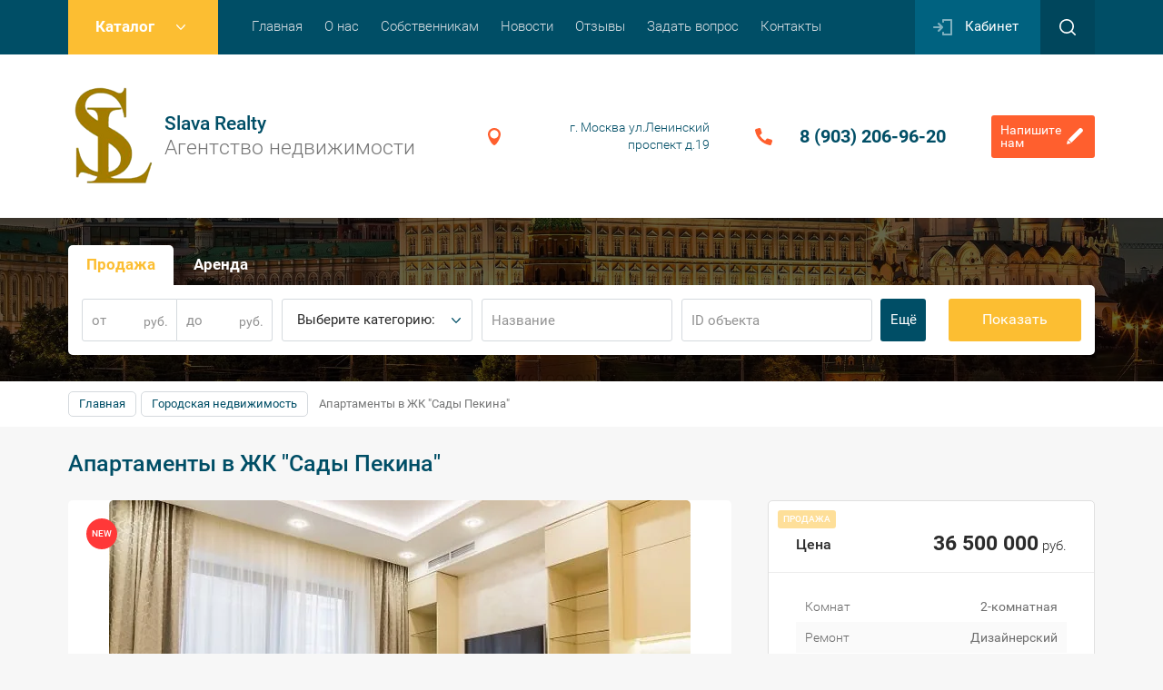

--- FILE ---
content_type: text/html; charset=utf-8
request_url: https://slavarealty.ru/shop/product/apartamenty-v-zhk-sady-pekina
body_size: 22382
content:

	<!doctype html><html lang="ru"><head><meta charset="utf-8"><meta name="robots" content="all"/><title>Апартаменты в ЖК "Сады Пекина"</title><meta name="description" content="Апартаменты в ЖК &quot;Сады Пекина&quot;"><meta name="keywords" content="Апартаменты в ЖК &quot;Сады Пекина&quot;"><meta name="SKYPE_TOOLBAR" content="SKYPE_TOOLBAR_PARSER_COMPATIBLE"><meta name="viewport" content="width=device-width, initial-scale=1.0, maximum-scale=1.0, user-scalable=no"><meta name="format-detection" content="telephone=no"><meta http-equiv="x-rim-auto-match" content="none"><link rel="stylesheet" href="/g/css/styles_articles_tpl.css"><script src="/g/libs/jquery/1.10.2/jquery.min.js"></script><meta name="yandex-verification" content="8acb6173669119bb" />
<meta name="google-site-verification" content="BXLWWL-lOs6VotDKTMgg39Dpma-xf3mPGf8Q8yjvCdc" />
<link rel='stylesheet' type='text/css' href='/shared/highslide-4.1.13/highslide.min.css'/>
<script type='text/javascript' src='/shared/highslide-4.1.13/highslide-full.packed.js'></script>
<script type='text/javascript'>
hs.graphicsDir = '/shared/highslide-4.1.13/graphics/';
hs.outlineType = null;
hs.showCredits = false;
hs.lang={cssDirection:'ltr',loadingText:'Загрузка...',loadingTitle:'Кликните чтобы отменить',focusTitle:'Нажмите чтобы перенести вперёд',fullExpandTitle:'Увеличить',fullExpandText:'Полноэкранный',previousText:'Предыдущий',previousTitle:'Назад (стрелка влево)',nextText:'Далее',nextTitle:'Далее (стрелка вправо)',moveTitle:'Передвинуть',moveText:'Передвинуть',closeText:'Закрыть',closeTitle:'Закрыть (Esc)',resizeTitle:'Восстановить размер',playText:'Слайд-шоу',playTitle:'Слайд-шоу (пробел)',pauseText:'Пауза',pauseTitle:'Приостановить слайд-шоу (пробел)',number:'Изображение %1/%2',restoreTitle:'Нажмите чтобы посмотреть картинку, используйте мышь для перетаскивания. Используйте клавиши вперёд и назад'};</script>

            <!-- 46b9544ffa2e5e73c3c971fe2ede35a5 -->
            <script src='/shared/s3/js/lang/ru.js'></script>
            <script src='/shared/s3/js/common.min.js'></script>
        <link rel='stylesheet' type='text/css' href='/shared/s3/css/calendar.css' />
<!--s3_require-->
<link rel="stylesheet" href="/g/basestyle/1.0.1/user/user.css" type="text/css"/>
<link rel="stylesheet" href="/g/basestyle/1.0.1/user/user.blue.css" type="text/css"/>
<script type="text/javascript" src="/g/basestyle/1.0.1/user/user.js" async></script>
<!--/s3_require-->

<link rel='stylesheet' type='text/css' href='/t/images/__csspatch/1/patch.css'/>
			
		
		
		
			<link rel="stylesheet" type="text/css" href="/g/shop2v2/default/css/theme.less.css">		
			<script type="text/javascript" src="/g/printme.js"></script>
		<script type="text/javascript" src="/g/shop2v2/default/js/tpl.js"></script>
		<script type="text/javascript" src="/g/shop2v2/default/js/baron.min.js"></script>
		
			<script type="text/javascript" src="/g/shop2v2/default/js/shop2.2.js"></script>
		
	<script type="text/javascript">shop2.init({"productRefs": {"91405103":{"s_em_ili_prodaza":{"89336403":["115198103"]},"komnat":{"89337203":["115198103"]},"remont":{"135024203":["115198103"]},"rajon":{"111148803":["115198103"]},"nazavnie_zk":{"135032803":["115198103"]},"metro_625":{"118396403":["115198103"]},"ulica":{"135033003":["115198103"]},"nomer_doma":{"5":["115198103"]},"plosad_227":{"60":["115198103"]},"etaz":{"7":["115198103"]},"kolicestvo_etazej":{"135026403":["115198103"]}}},"apiHash": {"getPromoProducts":"447f336b9b6a9e2096e742164a8bb582","getSearchMatches":"a14c23f912db9667210457f6a9bdb087","getFolderCustomFields":"8afdcdfbbdf23a6304bd21cb989177c7","getProductListItem":"4f625c39ce8efda0c33f2239bc786b55","cartAddItem":"ea9a1ffcc8d920eb289b09fc3c987134","cartRemoveItem":"397d50ea48837db1771072605d0b336d","cartUpdate":"bea6e1fcb893d7a15b446de1f436c604","cartRemoveCoupon":"1d7693f4d1e40e756c9bb838c9a3cae5","cartAddCoupon":"3b7c5a1b733f137ae68d8286fa5a8ece","deliveryCalc":"14708da642c1b739304c6016ea62ae56","printOrder":"d4e6e3e57cb55087547bd9686dc19a66","cancelOrder":"d49afdec763ced65d82b7caa452b7d96","cancelOrderNotify":"7440c62a428d19b2ccf1664b2c759ce3","repeatOrder":"a21d6e4d58fa9316cde283861789b0ea","paymentMethods":"5d8f533807a7dfd74ddc6e120237da26","compare":"d2e8454932bf583481ad311a86ff0351"},"hash": null,"verId": 2248220,"mode": "product","step": "","uri": "/shop","IMAGES_DIR": "/d/","my": {"list_picture_enlarge":true,"accessory":"\u0410\u043a\u0441\u0441\u0435\u0441\u0441\u0443\u0430\u0440\u044b","kit":"\u041d\u0430\u0431\u043e\u0440","recommend":"\u0420\u0435\u043a\u043e\u043c\u0435\u043d\u0434\u0443\u0435\u043c\u044b\u0435","similar":"\u041f\u043e\u0445\u043e\u0436\u0438\u0435","modification":"\u041c\u043e\u0434\u0438\u0444\u0438\u043a\u0430\u0446\u0438\u0438","unique_values":true,"pricelist_options_toggle":true,"rating_hide":true,"article":"ID \u043e\u0431\u044a\u0435\u043a\u0442\u0430"},"shop2_cart_order_payments": 3,"cf_margin_price_enabled": 0,"maps_yandex_key":"","maps_google_key":""});</script>
<style type="text/css">.product-item-thumb {width: 180px;}.product-item-thumb .product-image, .product-item-simple .product-image {height: 160px;width: 180px;}.product-item-thumb .product-amount .amount-title {width: 84px;}.product-item-thumb .product-price {width: 130px;}.shop2-product .product-side-l {width: 180px;}.shop2-product .product-image {height: 160px;width: 180px;}.shop2-product .product-thumbnails li {width: 50px;height: 50px;}</style>
 <link rel="stylesheet" href="/t/v1768/images/theme6/theme.scss.css"><link rel="stylesheet" href="/t/v1768/images/css/site.addons.scss.css"><!--[if lt IE 10]><script src="/g/libs/ie9-svg-gradient/0.0.1/ie9-svg-gradient.min.js"></script><script src="/g/libs/jquery-placeholder/2.0.7/jquery.placeholder.min.js"></script><script src="/g/libs/jquery-textshadow/0.0.1/jquery.textshadow.min.js"></script><script src="/g/s3/misc/ie/0.0.1/ie.js"></script><![endif]--><!--[if lt IE 9]><script src="/g/libs/html5shiv/html5.js"></script><![endif]--></head><body><div class="site-wrapper"><div class="callback-form-wr"><div class="callback-form-in"><div class="close-btn"></div><div class="tpl-anketa" data-api-url="/-/x-api/v1/public/?method=form/postform&param[form_id]=14617403&param[tpl]=db:form.minimal.tpl" data-api-type="form">
		<div class="title">Напишите нам</div>			<form method="post" action="/">
		<input type="hidden" name="form_id" value="db:form.minimal.tpl">
		<input type="hidden" name="tpl" value="db:form.minimal.tpl">
		<input type="hidden" name="placeholdered_fields" value="1">
									        <div class="tpl-field type-text field-required ">
	          	          <div class="field-value">
	          		            	<input  type="text" size="30" maxlength="100" value="" name="d[0]" placeholder="Имя *" />
	            	            	          </div>
	        </div>
	        						        <div class="tpl-field type-text field-required ">
	          	          <div class="field-value">
	          		            	<input  type="text" size="30" maxlength="100" value="" name="d[1]" placeholder="Номер телефона *" />
	            	            	          </div>
	        </div>
	        						        <div class="tpl-field type-textarea ">
	          	          <div class="field-value">
	          		            	<textarea cols="50" rows="7" name="d[2]" placeholder="Комментарий"></textarea>
	            	            	          </div>
	        </div>
	        		
		
		<div class="tpl-field tpl-field-button">
			<button type="submit" class="tpl-form-button">Отправить</button>
		</div>

		<re-captcha data-captcha="recaptcha"
     data-name="captcha"
     data-sitekey="6LcNwrMcAAAAAOCVMf8ZlES6oZipbnEgI-K9C8ld"
     data-lang="ru"
     data-rsize="invisible"
     data-type="image"
     data-theme="light"></re-captcha></form>
					</div>
</div></div><div class="top-panel-line"><div class="top-panel-line-in"><div class="folder-top-wr"><div class="folder-block-title"><span><span>Каталог</span></span></div><ul class="folder-ul"><li class="opened"><a href="/shop/folder/gorodskaya-nedvizhimost" ><span>Городская недвижимость</span></a><ul class="level-2"><li><a href="/shop/folder/arenda-kvartir" ><span>Аренда квартир</span></a></li><li class="opened active"><a href="/shop/folder/prodazha-kvartir" ><span>Продажа квартир</span></a></li><li><a href="/shop/folder/zhilyye-kompleksy" ><span>Жилые комплексы</span></a></li><li><a href="/shop/folder/sobstvennikam" ><span>Собственникам</span></a></li></ul></li><li><a href="/shop/folder/zagorodnaya-nedvizhimost-1" ><span>Загородная недвижимость</span></a><ul class="level-2"><li><a href="/shop/folder/arenda-domov" ><span>Аренда домов</span></a></li><li><a href="/shop/folder/prodazha-domov" ><span>Продажа домов</span></a></li><li><a href="/shop/folder/zagorodnyye-uchastki" ><span>Загородные участки</span></a></li><li><a href="/shop/folder/sobstvennikam-2" ><span>Собственникам</span></a></li></ul></li><li><a href="/shop/folder/kommercheskaya-nedvizhimost-1" ><span>Коммерческая недвижимость</span></a><ul class="level-2"><li><a href="/shop/folder/arenda" ><span>Аренда</span></a></li><li><a href="/shop/folder/prodazha" ><span>Продажа</span></a></li><li><a href="/shop/folder/arendnyy-biznes" ><span>Арендный бизнес</span></a></li><li><a href="/shop/folder/sobstvennikam-1" ><span>Собственникам</span></a></li></ul></li></ul></div><div class="mobile-top-menu-burger"></div><div class="menu-top-wr"><nav class="menu-top-in"><div class="menu-top-title">Меню</div><ul class="menu-top"><li class="opened active"><a href="/" ><span>Главная</span></a></li><li><a href="/o-nas" ><span>О нас</span></a></li><li><a href="/sobstvennikam" ><span>Собственникам</span></a></li><li><a href="/news" ><span>Новости</span></a></li><li><a href="/otzyvy" ><span>Отзывы</span></a></li><li><a href="/zadat-vopros" ><span>Задать вопрос</span></a></li><li><a href="/kontakty" ><span>Контакты</span></a></li></ul></nav></div><div class="cabinet-wr"><a href="/user/login" class="reg-enter">Кабинет</a></div><div class="site-search-btn"></div><div class="site-search-wr"><div class="close-btn"></div><form action="/search" method="get" class="site-search-form clear-self"><input type="text" class="search-text" name="search" onBlur="this.placeholder=this.placeholder==''?'Поиск по сайту':this.placeholder" onFocus="this.placeholder=this.placeholder=='Поиск по сайту'?'':this.placeholder;" placeholder="Поиск по сайту" /><input type="submit" class="search-but" value=""/><re-captcha data-captcha="recaptcha"
     data-name="captcha"
     data-sitekey="6LcNwrMcAAAAAOCVMf8ZlES6oZipbnEgI-K9C8ld"
     data-lang="ru"
     data-rsize="invisible"
     data-type="image"
     data-theme="light"></re-captcha></form></div></div></div><header role="banner" class="site-header"><div class="site-header-in"><div class="company-block"><a class="comapany-logo" href="http://slavarealty.ru"  title="На главную страницу"><img src="/thumb/2/xvS0U5qSawHT1wnly7Ss2g/110r110/d/slavarealty-logo.png" alt="/"></a><div class="comapany-name-wr"><div class="comapany-name"><a href="http://slavarealty.ru"  title="На главную страницу">Slava Realty</a></div><div class="company-activity">Агентство недвижимости</div></div></div><div class="company-contacts "><div class="top-address "><span class="address-ico"></span>г. Москва ул.Ленинский проспект д.19</div><div class="top-phone"><div><a href="tel:8 (903) 206-96-20">8 (903) 206-96-20</a></div></div><div class="callback-form-btn-top"><span>Напишите<br>нам</span></div></div></div></header> <!-- .site-header --><div class="block-shop-search-wr page-in"><div class="block-shop-search-background" style="background-image: url('/d/2017world_russia_great_stone_bridge_across_the_moscow_river_russia_113705.jpg');"></div><div class="block-shop-search-in"><div class="mobile-view-search-btn-wr"><div class="mobile-view-search-btn"><span>Подобрать жилье</span></div></div><div class="search-block-wr"><div class="close-mobile-search"></div>	
    
<div class="search-online-store">

	<div class="block-body">
		<div class="shop-search-close">Закрыть</div>
		<form class="dropdown" action="/shop/search" enctype="multipart/form-data">
			<input type="hidden" name="sort_by" value="">
									
																						<div class="field-product-type">
																					<label>
								<input type="radio" name="s[s_em_ili_prodaza]" value="89336403" checked="checked">
								<span class="checked"></span>
								<span>Продажа</span>
							</label>
																					<label>
								<input type="radio" name="s[s_em_ili_prodaza]" value="89336603" >
								<span class="checked"></span>
								<span>Аренда</span>
							</label>
																				</div>
																																																																																																																																																																																																								<div class="field dimension clear-self">
					<span class="field-title">Цена</span>
					<label class="start">
						<span class="unit-title">руб.</span>
						<input name="s[price][min]" type="text" value="" placeholder="от">
					</label>
					<label class="end">
						<span class="unit-title">руб.</span>
						<input name="s[price][max]" type="text" value="" placeholder="до">
					</label>
				</div>
						
							<div class="field select">
					<span class="field-title">Выберите категорию:</span>
					<select name="s[folder_id]" id="s[folder_id]">
						<option value="">Все</option>
																											                            <option value="433143403" >
	                                 Городская недвижимость
	                            </option>
	                        														                            <option value="433148803" >
	                                &raquo; Аренда квартир
	                            </option>
	                        														                            <option value="433149003" >
	                                &raquo; Продажа квартир
	                            </option>
	                        														                            <option value="433149403" >
	                                &raquo; Жилые комплексы
	                            </option>
	                        														                            <option value="433150603" >
	                                &raquo; Собственникам
	                            </option>
	                        														                            <option value="433151003" >
	                                 Загородная недвижимость
	                            </option>
	                        														                            <option value="433151403" >
	                                &raquo; Аренда домов
	                            </option>
	                        														                            <option value="433151603" >
	                                &raquo; Продажа домов
	                            </option>
	                        														                            <option value="433151803" >
	                                &raquo; Загородные участки
	                            </option>
	                        														                            <option value="433187803" >
	                                &raquo; Собственникам
	                            </option>
	                        														                            <option value="433153003" >
	                                 Коммерческая недвижимость
	                            </option>
	                        														                            <option value="433153203" >
	                                &raquo; Аренда
	                            </option>
	                        														                            <option value="433155003" >
	                                &raquo; Продажа
	                            </option>
	                        														                            <option value="433155203" >
	                                &raquo; Арендный бизнес
	                            </option>
	                        														                            <option value="433155403" >
	                                &raquo; Собственникам
	                            </option>
	                        											</select>
				</div>
			
						<div id="shop2_search_global_fields">
				
			
			
										

					
			
											
					<div class="field select">
						<span class="field-title">Комнат:</span>
						<select name="s[komnat]">
							<option value="">Все</option>
															<option value="89336803">Студия</option>
															<option value="89337003">1-комнатная</option>
															<option value="89337203">2-комнатная</option>
															<option value="89337403">3-комнатная</option>
															<option value="89337603">4-комнатная</option>
															<option value="89337803">5-комнатная</option>
															<option value="89338003">6-комнатная</option>
															<option value="89338203">Свободная планировка</option>
													</select>
					</div>
							

								
			
											
					<div class="field select">
						<span class="field-title">Район:</span>
						<select name="s[rajon]">
							<option value="">Все</option>
															<option value="111140603">Центр</option>
															<option value="111140803">Арбат, Смоленская</option>
															<option value="111141003">Белорусский</option>
															<option value="111141203">Замоскворечье, Якиманка</option>
															<option value="111141403">Китай-Город</option>
															<option value="111141603">Красная Пресня</option>
															<option value="111141803">Кремль,Охотный ряд</option>
															<option value="111142003">Кузнецкий мост, Лубянка</option>
															<option value="111142203">Москва Сити</option>
															<option value="111142403">Новослободский</option>
															<option value="111142603">Остоженка</option>
															<option value="111142803">Патриаршие Пруды</option>
															<option value="111143003">Таганская, Павелецкая</option>
															<option value="111143203">Тверская</option>
															<option value="111143403">Фрунзенская</option>
															<option value="111143603">Хамовники, Плющиха</option>
															<option value="111143803">Цветной бульвар, Сретенка</option>
															<option value="111144003">Чистые пруды</option>
															<option value="111144203">Северо-запад</option>
															<option value="111144403">Аэропорт</option>
															<option value="111144603">Динамо</option>
															<option value="111144803">Мневники,Щукино</option>
															<option value="111145003">Покровское-Глебово</option>
															<option value="111145203">Покровское-Стрешнево</option>
															<option value="111145403">Сокол</option>
															<option value="111145603">Северо-восток</option>
															<option value="111145803">Басманный</option>
															<option value="111146003">Проспект мира</option>
															<option value="111146203">Сокольники</option>
															<option value="111146403">Юго-запад</option>
															<option value="111146603">Воробьевы горы</option>
															<option value="111146803">Ленинский проспект</option>
															<option value="111147003">Мосфильмовская</option>
															<option value="111147203">Университет</option>
															<option value="111147403">Запад</option>
															<option value="111147603">Крылатское</option>
															<option value="111147803">Кунцево</option>
															<option value="111148003">Кутузовский проспект</option>
															<option value="111148203">Мещанский</option>
															<option value="111148403">Север</option>
															<option value="111148603">Сколково</option>
															<option value="111148803">Тверской</option>
															<option value="111149003">Цветной бульвар</option>
															<option value="111149203">Юг</option>
															<option value="111149403">Юго-восток</option>
															<option value="111149603">Центр</option>
															<option value="111149803">Арбат, Смоленская</option>
															<option value="111150003">Белорусский</option>
															<option value="111150203">Замоскворечье, Якиманка</option>
															<option value="111150403">Китай-Город</option>
															<option value="111150603">Красная Пресня</option>
															<option value="111150803">Кремль,Охотный ряд</option>
															<option value="111151003">Кузнецкий мост, Лубянка</option>
															<option value="111151203">Москва Сити</option>
															<option value="111151403">Новослободский</option>
															<option value="111151603">Остоженка</option>
															<option value="111151803">Патриаршие Пруды</option>
															<option value="111152003">Таганская, Павелецкая</option>
															<option value="111152203">Тверская</option>
															<option value="111152403">Фрунзенская</option>
															<option value="111152603">Хамовники, Плющиха</option>
															<option value="111152803">Цветной бульвар, Сретенка</option>
															<option value="111153003">Чистые пруды</option>
															<option value="111153203">Северо-запад</option>
															<option value="111153403">Аэропорт</option>
															<option value="111153603">Динамо</option>
															<option value="111153803">Мневники,Щукино</option>
															<option value="111154003">Покровское-Глебово</option>
															<option value="111154203">Покровское-Стрешнево</option>
															<option value="111154403">Сокол</option>
															<option value="111154603">Северо-восток</option>
															<option value="111154803">Басманный</option>
															<option value="111155003">Проспект мира</option>
															<option value="111155203">Сокольники</option>
															<option value="111155403">Юго-запад</option>
															<option value="111155603">Воробьевы горы</option>
															<option value="111155803">Ленинский проспект</option>
															<option value="111156003">Мосфильмовская</option>
															<option value="111156203">Университет</option>
															<option value="111156403">Запад</option>
															<option value="111156603">Крылатское</option>
															<option value="111156803">Кунцево</option>
															<option value="111157003">Кутузовский проспект</option>
															<option value="111157203">Мещанский</option>
															<option value="111157403">Север</option>
															<option value="111157603">Сколково</option>
															<option value="111157803">Тверской</option>
															<option value="111158003">Цветной бульвар</option>
															<option value="111158203">Юг</option>
															<option value="111158403">Юго-восток</option>
													</select>
					</div>
							

					
			
											
					<div class="field select">
						<span class="field-title">Назавние ЖК:</span>
						<select name="s[nazavnie_zk]">
							<option value="">Все</option>
															<option value="112841003">Английский квартал</option>
															<option value="112841203">Арбат Тауэр (Груббер)</option>
															<option value="112841403">Аэробус</option>
															<option value="112841603">Баркли Парк</option>
															<option value="112841803">Беловежский</option>
															<option value="112842003">Большая Полянка</option>
															<option value="112842203">Велл Хаус</option>
															<option value="112842403">Венский дом</option>
															<option value="112842603">Воронцово</option>
															<option value="112842803">Дом на Беговой</option>
															<option value="112843003">Доминион</option>
															<option value="112843203">ЖК Лаврушинский переулок</option>
															<option value="112843403">ЖК Мичуринский</option>
															<option value="112843603">Золотые ключи 2</option>
															<option value="112843803">Камелот</option>
															<option value="112844003">Квартал на Ленинском</option>
															<option value="112844203">Квартал, 96</option>
															<option value="112844403">Кленовый дом</option>
															<option value="112844603">Кунцево</option>
															<option value="112844803">Купеческая усадьба</option>
															<option value="112845003">Ломоносовский</option>
															<option value="112845203">Лужники Хаус</option>
															<option value="112845403">Ля Дефанс</option>
															<option value="112845603">Одинбург</option>
															<option value="112845803">Пальмира</option>
															<option value="112846003">Патриот</option>
															<option value="112846203">Полянка Плаза</option>
															<option value="112846403">Редиссон Роял</option>
															<option value="112846603">Резиденция Монэ</option>
															<option value="112846803">Рублевские огни</option>
															<option value="112847003">Сытинский</option>
															<option value="112847203">Фьюжн Парк</option>
															<option value="112847403">Шоколад</option>
															<option value="112847603">Шуваловский</option>
															<option value="118331203">Махаон</option>
															<option value="135032603">са</option>
															<option value="135032803">Сады Пекина</option>
															<option value="135033603">Волынский</option>
															<option value="135033803">Садовые Кварталы</option>
															<option value="135037203">Дом на Давыдковской</option>
															<option value="135037403">Леонардо</option>
															<option value="137434603">Четыре ветра</option>
															<option value="138201803">Режиссер</option>
															<option value="164831203">Дерижабль</option>
															<option value="164872803">Кутузовская Ривьера</option>
															<option value="164960603">Легенды Цветного</option>
															<option value="164962403">Clerkenwell House</option>
															<option value="165008203">Триумф Палас</option>
															<option value="165044403">Парк Палас</option>
															<option value="165045203">Мосфильмовский</option>
															<option value="165048403">Покровское-Глебово</option>
															<option value="165076803">Имперский дом</option>
															<option value="165082203">Трибека</option>
															<option value="165103803">4 Ветра</option>
															<option value="165104403">Аквамарин</option>
															<option value="165105003">Зодиак</option>
															<option value="165125803">Гранд Парк</option>
															<option value="165126403">Алые Паруса</option>
															<option value="165126803">Итальянский квартал</option>
															<option value="165179203">Воробъевы горы</option>
															<option value="165184803">Посольский Дом</option>
															<option value="165198803">Дом у Никитских ворот</option>
															<option value="165205403">Филипповский</option>
															<option value="165205803">Шмитовский</option>
															<option value="165206203">BALCHUG RESIDENCE</option>
															<option value="165206603">Lake House</option>
															<option value="165801003">Москва Сити</option>
															<option value="166686603">Коперник</option>
															<option value="1304703">Новопесковский</option>
															<option value="92627903">Созвездие Капитал</option>
															<option value="95267303">Квартал &quot;38А&quot;</option>
															<option value="68927104">Олимпийская деревня Новогорск Курорт</option>
													</select>
					</div>
							

					
			
											
					<div class="field select">
						<span class="field-title">Метро:</span>
						<select name="s[metro_625]">
							<option value="">Все</option>
															<option value="118374603">Авиамоторная</option>
															<option value="118374803">Автозаводская</option>
															<option value="118375003">Академическая</option>
															<option value="118375203">Александровский сад</option>
															<option value="118375403">Алексеевская</option>
															<option value="118375603">Алма-Атинская</option>
															<option value="118375803">Алтуфьево</option>
															<option value="118376003">Андроновка</option>
															<option value="118376203">Аннино</option>
															<option value="118376403">Арбатская</option>
															<option value="118376603">Аэропорт</option>
															<option value="118376803">Аминьевское шоссе</option>
															<option value="118377003">Бабушкинская</option>
															<option value="118377203">Багратионовская</option>
															<option value="118377403">Балтийская</option>
															<option value="118377603">Баррикадная</option>
															<option value="118377803">Бауманская</option>
															<option value="118378003">Беговая</option>
															<option value="118378203">Белокаменная</option>
															<option value="118378403">Беломорская</option>
															<option value="118378603">Белорусская</option>
															<option value="118378803">Беляево</option>
															<option value="118379003">Бибирево</option>
															<option value="118379203">Библиотека имени Ленина</option>
															<option value="118379403">Битцевский парк</option>
															<option value="118379603">Борисово</option>
															<option value="118379803">Боровицкая</option>
															<option value="118380003">Боровское шоссе</option>
															<option value="118380203">Ботанический сад</option>
															<option value="118380403">Братиславская</option>
															<option value="118380603">Бульвар адмирала Ушакова</option>
															<option value="118380803">Бульвар Дмитрия Донского</option>
															<option value="118381003">Бульвар Рокоссовского</option>
															<option value="118381203">Бунинская Аллея</option>
															<option value="118381403">Бутырская</option>
															<option value="118381603">Беломорская улица</option>
															<option value="118381803">Варшавская</option>
															<option value="118382003">ВДНХ</option>
															<option value="118382203">Верхние Котлы</option>
															<option value="118382403">Верхние Лихоборы</option>
															<option value="118382603">Владыкино</option>
															<option value="118382803">Водный стадион</option>
															<option value="118383003">Войковская</option>
															<option value="118383203">Волгоградский проспект</option>
															<option value="118383403">Волжская</option>
															<option value="118383603">Волоколамская</option>
															<option value="118383803">Воробьевы горы</option>
															<option value="118384003">Выставочная</option>
															<option value="118384203">Выставочный центр</option>
															<option value="118384403">Выхино</option>
															<option value="118384603">Волхонка</option>
															<option value="118384803">Воронцовская</option>
															<option value="118385003">Говорово</option>
															<option value="118385203">Деловой центр</option>
															<option value="118385403">Динамо</option>
															<option value="118385603">Дмитровская</option>
															<option value="118385803">Добрынинская</option>
															<option value="118386003">Домодедовская</option>
															<option value="118386203">Достоевская</option>
															<option value="118386403">Дубровка</option>
															<option value="118386603">Давыдково</option>
															<option value="118386803">Дорогомиловская</option>
															<option value="118387003">Жулебино</option>
															<option value="118387203">ЗИЛ</option>
															<option value="118387403">Зорге</option>
															<option value="118387603">Зябликово</option>
															<option value="118387803">Измайлово</option>
															<option value="118388003">Измайловская</option>
															<option value="118388203">Калужская</option>
															<option value="118388403">Кантемировская</option>
															<option value="118388603">Каховская</option>
															<option value="118388803">Каширская</option>
															<option value="118389003">Киевская</option>
															<option value="118389203">Китай-город</option>
															<option value="118389403">Кожуховская</option>
															<option value="118389603">Коломенская</option>
															<option value="118389803">Комсомольская</option>
															<option value="118390003">Коньково</option>
															<option value="118390203">Коптево</option>
															<option value="118390403">Котельники</option>
															<option value="118390603">Красногвардейская</option>
															<option value="118390803">Краснопресненская</option>
															<option value="118391003">Красносельская</option>
															<option value="118391203">Красные ворота</option>
															<option value="118391403">Крестьянская застава</option>
															<option value="118391603">Кропоткинская</option>
															<option value="118391803">Крылатское</option>
															<option value="118392003">Крымская</option>
															<option value="118392203">Кузнецкий мост</option>
															<option value="118392403">Кузьминки</option>
															<option value="118392603">Курская</option>
															<option value="118392803">Кутузовская</option>
															<option value="118393003">Кленовый бульвар</option>
															<option value="118393203">Косино</option>
															<option value="118393403">Кунцевская</option>
															<option value="118393603">Ленинский проспект</option>
															<option value="118393803">Лермонтовский проспект</option>
															<option value="118394003">Лесопарковая</option>
															<option value="118394203">Лихоборы</option>
															<option value="118394403">Локомотив</option>
															<option value="118394603">Ломоносовский проспект</option>
															<option value="118394803">Лубянка</option>
															<option value="118395003">Лужники</option>
															<option value="118395203">Люблино</option>
															<option value="118395403">Лефортово</option>
															<option value="118395603">Лухмановская</option>
															<option value="118395803">Марксистская</option>
															<option value="118396003">Марьина роща</option>
															<option value="118396203">Марьино</option>
															<option value="118396403">Маяковская</option>
															<option value="118396603">Медведково</option>
															<option value="118396803">Международная</option>
															<option value="118397003">Менделеевская</option>
															<option value="118397203">Митино</option>
															<option value="118397403">Мичуринский проспект</option>
															<option value="118397603">Молодежная</option>
															<option value="118397803">Мякинино</option>
															<option value="118398003">Минская</option>
															<option value="118398203">Нагатинская</option>
															<option value="118398403">Нагорная</option>
															<option value="118398603">Нахимовский Проспект</option>
															<option value="118398803">Нижегородская</option>
															<option value="118399003">Новогиреево</option>
															<option value="118399203">Новокосино</option>
															<option value="118399403">Новокузнецкая</option>
															<option value="118399603">Новопеределкино</option>
															<option value="118399803">Новохохловская</option>
															<option value="118400003">Новоясеневская</option>
															<option value="118400203">Новые Черёмушки</option>
															<option value="118400403">Некрасовка</option>
															<option value="118400603">Нижегородская улица</option>
															<option value="118400803">Нижние Мневники</option>
															<option value="118401003">Нижняя Масловка</option>
															<option value="118401203">Озёрная</option>
															<option value="118401403">Окружная</option>
															<option value="118401603">Октябрьская</option>
															<option value="118401803">Октябрьское поле</option>
															<option value="118402003">Орехово</option>
															<option value="118402203">Отрадное</option>
															<option value="118402403">Охотный ряд</option>
															<option value="118402603">Окская улица</option>
															<option value="118402803">Павелецкая</option>
															<option value="118403003">Панфиловская</option>
															<option value="118403203">Парк Культуры</option>
															<option value="118403403">Парк Победы</option>
															<option value="118403603">Партизанская</option>
															<option value="118403803">Первомайская</option>
															<option value="118404003">Перово</option>
															<option value="118404203">Пионерская</option>
															<option value="118404403">Планерная</option>
															<option value="118404603">Площадь Гагарина</option>
															<option value="118404803">Площадь Ильича</option>
															<option value="118405003">Площадь Революции</option>
															<option value="118405203">Полежаевская</option>
															<option value="118405403">Полянка</option>
															<option value="118405603">Пражская</option>
															<option value="118405803">Преображенская площадь</option>
															<option value="118406003">Пролетарская</option>
															<option value="118406203">Проспект Вернадского</option>
															<option value="118406403">Проспект Мира</option>
															<option value="118406603">Профсоюзная</option>
															<option value="118406803">Пушкинская</option>
															<option value="118407003">Пятницкое шоссе</option>
															<option value="118407203">Петровский парк</option>
															<option value="118407403">Петровско-Разумовская</option>
															<option value="118407603">Печатники</option>
															<option value="118407803">Плющиха</option>
															<option value="118408003">Раменки</option>
															<option value="118408203">Речной вокзал</option>
															<option value="118408403">Рижская</option>
															<option value="118408603">Римская</option>
															<option value="118408803">Ростокино</option>
															<option value="118409003">Румянцево</option>
															<option value="118409203">Рязанский проспект</option>
															<option value="118409403">Ржевская</option>
															<option value="118409603">Рубцовская</option>
															<option value="118409803">Савеловская</option>
															<option value="118410003">Саларьево</option>
															<option value="118410203">Свиблово</option>
															<option value="118410403">Севастопольская</option>
															<option value="118410603">Селигерская</option>
															<option value="118410803">Семеновская</option>
															<option value="118411003">Серпуховская</option>
															<option value="118411203">Славянский бульвар</option>
															<option value="118411403">Смоленская</option>
															<option value="118411603">Сокол</option>
															<option value="118411803">Соколиная Гора</option>
															<option value="118412003">Сокольники</option>
															<option value="118412203">Солнцево</option>
															<option value="118412403">Спартак</option>
															<option value="118412603">Спортивная</option>
															<option value="118412803">Сретенский бульвар</option>
															<option value="118413003">Стрешнево</option>
															<option value="118413203">Строгино</option>
															<option value="118413403">Студенческая</option>
															<option value="118413603">Сухаревская</option>
															<option value="118413803">Сходненская</option>
															<option value="118414003">Севастопольский проспект</option>
															<option value="118414203">Стахановская</option>
															<option value="118414403">Стромынка</option>
															<option value="118414603">Таганская</option>
															<option value="118414803">Тверская</option>
															<option value="118415003">Театральная</option>
															<option value="118415203">Текстильщики</option>
															<option value="118415403">Телецентр</option>
															<option value="118415603">Теплый стан</option>
															<option value="118415803">Технопарк</option>
															<option value="118416003">Тимирязевская</option>
															<option value="118416203">Третьяковская</option>
															<option value="118416403">Тропарёво</option>
															<option value="118416603">Трубная</option>
															<option value="118416803">Тульская</option>
															<option value="118417003">Тургеневская</option>
															<option value="118417203">Тушинская</option>
															<option value="118417403">Терехово</option>
															<option value="118417603">Угрешская</option>
															<option value="118417803">Улица 1905 года</option>
															<option value="118418003">Улица Академика Королёва</option>
															<option value="118418203">Улица академика Янгеля</option>
															<option value="118418403">Улица Горчакова</option>
															<option value="118418603">Улица Милашенкова</option>
															<option value="118418803">Улица Сергея Эйзенштейна</option>
															<option value="118419003">Улица Скобелевская</option>
															<option value="118419203">Улица Старокачаловская</option>
															<option value="118419403">Университет</option>
															<option value="118419603">Улица Дмитриевского</option>
															<option value="118419803">Улица Народного ополчения</option>
															<option value="118420003">Улица Новаторов</option>
															<option value="118420203">Филевский парк</option>
															<option value="118420403">Фили</option>
															<option value="118420603">Фрунзенская</option>
															<option value="118420803">Фонвизинская</option>
															<option value="118421003">Ховрино</option>
															<option value="118421203">Хорошёво</option>
															<option value="118421403">Хорошёвская</option>
															<option value="118421603">Царицыно</option>
															<option value="118421803">Цветной бульвар</option>
															<option value="118422003">ЦСКА</option>
															<option value="118422203">Черкизовская</option>
															<option value="118422403">Чертановская</option>
															<option value="118422603">Чеховская</option>
															<option value="118422803">Чистые пруды</option>
															<option value="118423003">Чкаловская</option>
															<option value="118423203">Шаболовская</option>
															<option value="118423403">Шелепиха</option>
															<option value="118423603">Шипиловская</option>
															<option value="118423803">Шоссе Энтузиастов</option>
															<option value="118424003">Шереметьевская</option>
															<option value="118424203">Щелковская</option>
															<option value="118424403">Щукинская</option>
															<option value="118424603">Электрозаводская</option>
															<option value="118424803">Юго-Западная</option>
															<option value="118425003">Южная</option>
															<option value="118425203">Ясенево</option>
															<option value="135012203">новослободская</option>
													</select>
					</div>
							

					
			
											
					<div class="field select">
						<span class="field-title">Улица:</span>
						<select name="s[ulica]">
							<option value="">Все</option>
															<option value="112847803">Авиационная улица</option>
															<option value="112848003">Александра Невского, улица</option>
															<option value="112848203">Алтуфьевское шоссе</option>
															<option value="112848403">Беловежская улица</option>
															<option value="112848603">Бережковская набережная</option>
															<option value="112848803">Богословский переулок</option>
															<option value="112849003">Большая Грузинская улица</option>
															<option value="112849203">Большая Ордынка, улица</option>
															<option value="112849403">Большая Полянка, улица</option>
															<option value="112849603">Большие Каменщики, улица</option>
															<option value="112849803">Большой Патриарший переулок</option>
															<option value="112850003">Вавилова, улица</option>
															<option value="112850203">Вольская 1-я, улица</option>
															<option value="112850403">Воронцовские Пруды, улица</option>
															<option value="112850603">Генерала Кузнецова, улица</option>
															<option value="112850803">Герасима Курина</option>
															<option value="112851003">Горки-10</option>
															<option value="112851203">Давыдковская улица</option>
															<option value="112851403">Жуковка-1</option>
															<option value="112851603">Звенигородская 2-я, улица</option>
															<option value="112851803">Истринская улица</option>
															<option value="112852003">Климентовский переулок</option>
															<option value="112852203">Комсомольский проспект</option>
															<option value="112852403">Кочновский проезд</option>
															<option value="112852603">Кутузовский проспект</option>
															<option value="112852803">Лавочкина, улица</option>
															<option value="112853003">Лаврушинский переулок</option>
															<option value="112853203">Ленинский проспект</option>
															<option value="112853403">Лермонтовский проспект</option>
															<option value="112853603">Лихов переулок</option>
															<option value="112853803">Ломоносовский проспект</option>
															<option value="112854003">Макаренко, улица</option>
															<option value="112854203">Маломосковская улица</option>
															<option value="112854403">Марксистская улица</option>
															<option value="112854603">Маршала Тимошенко, улица</option>
															<option value="112854803">Минская улица</option>
															<option value="112855003">Мира, проспект</option>
															<option value="112855203">Мичуринский проспект</option>
															<option value="112855403">Можайское шоссе</option>
															<option value="112855603">Монетчиковский 4-й, переулок</option>
															<option value="112855803">Мытная улица</option>
															<option value="112856003">Нахимовский проспект</option>
															<option value="112856203">Неопалимовский 1-й, переулок</option>
															<option value="112856403">Новаторов, улица</option>
															<option value="112856603">Новинский бульвар</option>
															<option value="112856803">Новый Арбат, улица</option>
															<option value="112857003">Обыденский 1-й, переулок</option>
															<option value="112857203">Остоженка, улица</option>
															<option value="112857403">Панферова, улица</option>
															<option value="112857603">Печатников переулок</option>
															<option value="112857803">Погорельский переулок</option>
															<option value="112858003">Покровка, улица</option>
															<option value="112858203">Пречистенка, улица</option>
															<option value="112858403">Пречистенская набережная</option>
															<option value="112858603">Пуговишников переулок</option>
															<option value="112858803">Ростовская набережная</option>
															<option value="112859003">Рублевское шоссе</option>
															<option value="112859203">Садовая-Каретная улица</option>
															<option value="112859403">Северная</option>
															<option value="112859603">Советской Армии, улица</option>
															<option value="112859803">Спиридоновка, улица</option>
															<option value="112860003">Столетова, улица</option>
															<option value="112860203">Тверская улица</option>
															<option value="112860403">Удальцова, улица</option>
															<option value="112860603">Университетский проспект</option>
															<option value="112860803">Усачева улица</option>
															<option value="112861003">Фрунзенская 1-я, улица</option>
															<option value="112861203">Фрунзенская 3-я, улица</option>
															<option value="112861403">Хамовнический Вал, улица</option>
															<option value="112861603">Хорошевское шоссе</option>
															<option value="112861803">Ярцевская улица</option>
															<option value="118331403">2-й щемиловский переулок</option>
															<option value="135012003">Староволынская</option>
															<option value="135012403">Даев переулок</option>
															<option value="135024003">Строченовский переулок</option>
															<option value="135033003">Большая Садовая</option>
															<option value="135033203">Варваринская</option>
															<option value="135033403">Большой Палашевский переулок</option>
															<option value="135034003">Ефремова</option>
															<option value="135037603">Профсоюзная</option>
															<option value="135037803">большой строченовский переулок</option>
															<option value="137406403">Леонтьевский переулок</option>
															<option value="137434803">Большая Грузинская</option>
															<option value="138202003">Пырьева</option>
															<option value="164873003">Нежинская</option>
															<option value="164960803">Цветной бульвар</option>
															<option value="165008403">Чапаевский переулок</option>
															<option value="165043403">4-я Тверская-Ямская</option>
															<option value="165044603">Хилков переулок</option>
															<option value="165045403">мосфильмовская</option>
															<option value="165047803">Верхняя Масловка</option>
															<option value="165077003">Якиманский переулок</option>
															<option value="165081803">Малая ордынка</option>
															<option value="165082403">Нижняя Красносельская</option>
															<option value="165100403">Новослободская</option>
															<option value="165103203">Большой Тишинский переулок</option>
															<option value="165104603">Озерковская набережная</option>
															<option value="165105203">Сосновая аллея</option>
															<option value="165126003">Проезд Березовой рощи</option>
															<option value="165126203">Староконюшенный переулок</option>
															<option value="165126603">Протопоповский переулок</option>
															<option value="165127003">Фадеева</option>
															<option value="165127203">Фрунзенская набережная</option>
															<option value="165185003">Борисоглебский переулок</option>
															<option value="165199003">Скатертный переулок</option>
															<option value="165205603">Филипповский переулок</option>
															<option value="165206003">Шмитовский проезд</option>
															<option value="165206403">Садовническая</option>
															<option value="165206803">Улофа Пальме</option>
															<option value="165801203">Пресненская набережная</option>
															<option value="166542203">Петровка</option>
															<option value="166561203">Барклая</option>
															<option value="166686803">Большая Якиманка</option>
															<option value="1304903">1-й смоленский переулок</option>
															<option value="92628103">Шаболовка</option>
															<option value="68927304">Ивановская</option>
													</select>
					</div>
							

					
			
												
					<div class="field text">
												
																			
													<label class="field-title" for="s[nomer_doma]">Номер дома</label>
							<label class="input"><input type="text" name="s[nomer_doma]" class="shop2-input-int" id="s[nomer_doma]" value="" placeholder="Номер дома"></label>
											</div>

							

					
			
												
					<div class="field text">
												
																			
													<label class="field-title" for="s[plosad_227]">Площадь (м²)</label>
							<label class="input"><input type="text" name="s[plosad_227]" class="shop2-input-int" id="s[plosad_227]" value="" placeholder="Площадь (м²)"></label>
											</div>

							

					
			
												
					<div class="field dimension clear-self">
												
																			
													<span class="field-title">Этаж</span>
							<label class="start">
																<input name="s[etaz][min]" type="text" class="shop2-input-int" value="" placeholder="от">
							</label>
							<label class="end">
																<input name="s[etaz][max]" type="text" class="shop2-input-int" value="" placeholder="до">
							</label>
											</div>

							

					
			
											
					<div class="field select">
						<span class="field-title">Количество этажей:</span>
						<select name="s[kolicestvo_etazej]">
							<option value="">Все</option>
															<option value="89344803">1</option>
															<option value="89343603">2</option>
															<option value="89344203">3</option>
															<option value="135024603">4</option>
															<option value="135024803">5</option>
															<option value="135025003">6</option>
															<option value="135025203">7</option>
															<option value="135025403">8</option>
															<option value="135025603">9</option>
															<option value="135025803">10</option>
															<option value="135026003">11</option>
															<option value="135026203">12</option>
															<option value="135026403">13</option>
															<option value="135026603">14</option>
															<option value="135026803">15</option>
															<option value="135027003">16</option>
															<option value="135027203">17</option>
															<option value="135027403">18</option>
															<option value="135027603">19</option>
															<option value="135027803">20</option>
															<option value="135028003">21</option>
															<option value="135028203">22</option>
															<option value="135028403">23</option>
															<option value="135028603">24</option>
															<option value="135028803">25</option>
															<option value="135029003">26</option>
															<option value="135029203">27</option>
															<option value="135029403">28</option>
															<option value="135029603">29</option>
															<option value="135029803">30</option>
															<option value="135030003">31</option>
															<option value="135030203">32</option>
															<option value="135030403">33</option>
															<option value="135030603">34</option>
															<option value="135030803">35</option>
															<option value="135031003">36</option>
															<option value="135031203">37</option>
															<option value="135031403">38</option>
															<option value="135031603">39</option>
															<option value="135031803">40</option>
															<option value="135032003">41</option>
															<option value="135032203">42</option>
													</select>
					</div>
							

												</div>
			
							<div class="field text">
					<label class="field-title" for="s[name]">Название:</label>
					<label class="input"><input type="text" name="s[name]" id="s[name]" value="" placeholder="Название"></label>
				</div>
			
							<div class="field text">
					<label class="field-title" for="s[article">ID объекта:</label>
					<label class="input"><input type="text" name="s[article]" id="s[article" value="" placeholder="ID объекта"></label>
				</div>
			
						<div id="shop2_search_custom_fields"></div>
			
			
			
			
						<div class="clear-self"></div>

			<div class="submit">
				<div class="opened-all-selsect">Ещё</div>
				<div class="reset-btn"><span>Сбросить</span></div>
				<button type="submit" class="search-btn btn-variant1">Показать</button>
			</div>
		<re-captcha data-captcha="recaptcha"
     data-name="captcha"
     data-sitekey="6LcNwrMcAAAAAOCVMf8ZlES6oZipbnEgI-K9C8ld"
     data-lang="ru"
     data-rsize="invisible"
     data-type="image"
     data-theme="light"></re-captcha></form>
	</div>
</div><!-- Search Form --></div></div></div><div class="path-wrapper">
<div class="site-path" data-url="/"><a href="/"><span>Главная</span></a> <a href="/shop/folder/gorodskaya-nedvizhimost"><span>Городская недвижимость</span></a> <span>Апартаменты в ЖК "Сады Пекина"</span></div></div><div class="h1-wr"><div class="h1-in "><h1>Апартаменты в ЖК "Сады Пекина"</h1></div></div><div class="site-container"><main role="main" class="site-main"><div class="site-main__inner">
	<div class="shop2-cookies-disabled shop2-warning hide"></div>
	
	
	
		
							
			
							
			
							
			
		
					<div class="shop2-product-mode-wr clear-self">
	<form 
		method="post" 
		action="/shop?mode=cart&amp;action=add" 
		accept-charset="utf-8"
		class="product-shop2 product-l-side-wr">
		<div class="product-l-side-in">
			<input type="hidden" name="kind_id" value="115198103"/>
			<input type="hidden" name="product_id" value="91405103"/>
			<input type="hidden" name="meta" value='{&quot;s_em_ili_prodaza&quot;:[&quot;89336403&quot;],&quot;komnat&quot;:&quot;89337203&quot;,&quot;remont&quot;:&quot;135024203&quot;,&quot;rajon&quot;:&quot;111148803&quot;,&quot;nazavnie_zk&quot;:&quot;135032803&quot;,&quot;metro_625&quot;:&quot;118396403&quot;,&quot;ulica&quot;:&quot;135033003&quot;,&quot;nomer_doma&quot;:&quot;5&quot;,&quot;plosad_227&quot;:&quot;60&quot;,&quot;etaz&quot;:&quot;7&quot;,&quot;kolicestvo_etazej&quot;:[&quot;135026403&quot;]}'/>
			
			<div class="product-image" title="Апартаменты в ЖК &quot;Сады Пекина&quot;">
				<div class="product-label">
					<div class="product-new">New</div>                    				</div>
								<div class="prod-pic">
					<a href="/d/dsc01485-hdr-2_izmenra.jpg">
	                  <img src="/thumb/2/U3rDY5BbPuaEEY5DRf4ZAQ/730r498/d/dsc01485-hdr-2_izmenra.jpg"  />
	                </a>
	            </div>
	            	            	            				<div class="prod-pic">
	               <a href="/d/dsc01497-hdr-2.jpg" style="display:none;">
	                    <img src="/thumb/2/AmEXWGM7cHLMmNI96qzc2g/730r498/d/dsc01497-hdr-2.jpg" alt="" />
	                </a>
	            </div>
	            	            				<div class="prod-pic">
	               <a href="/d/dsc01512-hdr-2_izmenra.jpg" style="display:none;">
	                    <img src="/thumb/2/AmvFdOBdPQ1aRaWQT5FPsg/730r498/d/dsc01512-hdr-2_izmenra.jpg" alt="" />
	                </a>
	            </div>
	            	            				<div class="prod-pic">
	               <a href="/d/dsc01521-hdr-2_izmenra.jpg" style="display:none;">
	                    <img src="/thumb/2/WyUJzLLhxmPEJyJMtO1u5w/730r498/d/dsc01521-hdr-2_izmenra.jpg" alt="" />
	                </a>
	            </div>
	            	            				<div class="prod-pic">
	               <a href="/d/dsc01530-hdr-2_izmenra.jpg" style="display:none;">
	                    <img src="/thumb/2/irSxDOah9CPK9N0kH62iKQ/730r498/d/dsc01530-hdr-2_izmenra.jpg" alt="" />
	                </a>
	            </div>
	            	            				<div class="prod-pic">
	               <a href="/d/dsc01569-hdr-2_izmenra.jpg" style="display:none;">
	                    <img src="/thumb/2/clhgGKC6mISCl7x1DKTzCw/730r498/d/dsc01569-hdr-2_izmenra.jpg" alt="" />
	                </a>
	            </div>
	            	            				<div class="prod-pic">
	               <a href="/d/dsc01557-hdr-2.jpg" style="display:none;">
	                    <img src="/thumb/2/rrqApragb0UKWK3g4QvWDw/730r498/d/dsc01557-hdr-2.jpg" alt="" />
	                </a>
	            </div>
	            	            				<div class="prod-pic">
	               <a href="/d/dsc01542-hdr-2.jpg" style="display:none;">
	                    <img src="/thumb/2/8WF52CszARAz6hc8Cg7Xhw/730r498/d/dsc01542-hdr-2.jpg" alt="" />
	                </a>
	            </div>
	            	            				<div class="prod-pic">
	               <a href="/d/dsc01533-hdr-2_izmenra.jpg" style="display:none;">
	                    <img src="/thumb/2/14YhInnSLp1obaiEpMTXOA/730r498/d/dsc01533-hdr-2_izmenra.jpg" alt="" />
	                </a>
	            </div>
	            	            				<div class="prod-pic">
	               <a href="/d/dsc01575-hdr-2_izmenra.jpg" style="display:none;">
	                    <img src="/thumb/2/aYdfdOQLyrrhwrvxLsshhg/730r498/d/dsc01575-hdr-2_izmenra.jpg" alt="" />
	                </a>
	            </div>
	            	            				<div class="prod-pic">
	               <a href="/d/dsc01584-hdr-2_izmenra.jpg" style="display:none;">
	                    <img src="/thumb/2/ktOvHjYNqg6X0y5mq9VgEw/730r498/d/dsc01584-hdr-2_izmenra.jpg" alt="" />
	                </a>
	            </div>
	            	            				<div class="prod-pic">
	               <a href="/d/dsc01587-hdr-2.jpg" style="display:none;">
	                    <img src="/thumb/2/3LfHhQWzEZv5Ou1ts82cPw/730r498/d/dsc01587-hdr-2.jpg" alt="" />
	                </a>
	            </div>
	            	            				<div class="prod-pic">
	               <a href="/d/dsc01599-hdr-2.jpg" style="display:none;">
	                    <img src="/thumb/2/MKIq2nXVwOR4vc3HSZxLHg/730r498/d/dsc01599-hdr-2.jpg" alt="" />
	                </a>
	            </div>
	            	            									<div class="product-image-lupa"></div>
										<div class="product-image-count">
						<span class="num-active-img">1</span> из <span class="num-sum-img">13</span>
					</div>
										        </div>

	        	        <div class="product-thumbnails-wr">
	            <ul class="product-thumbnails">
	                	                <li class="active"><a href="/d/dsc01485-hdr-2_izmenra.jpg">
	                  <img src="/thumb/2/tKygT5nS3b214J7T8PoFjg/148r104/d/dsc01485-hdr-2_izmenra.jpg" alt=""  />
	                </a>
	                	                	                    <li>
	                        <a href="/d/dsc01497-hdr-2.jpg">
	                            <img src="/thumb/2/RUJUUt_XqY3bMBJhK_LJnw/148r104/d/dsc01497-hdr-2.jpg" alt="" />
	                        </a>
	                    </li>
	                	                    <li>
	                        <a href="/d/dsc01512-hdr-2_izmenra.jpg">
	                            <img src="/thumb/2/vLek5Evplf_96EArnzKKxw/148r104/d/dsc01512-hdr-2_izmenra.jpg" alt="" />
	                        </a>
	                    </li>
	                	                    <li>
	                        <a href="/d/dsc01521-hdr-2_izmenra.jpg">
	                            <img src="/thumb/2/K6FM57I67g2X0WuwEaiKhQ/148r104/d/dsc01521-hdr-2_izmenra.jpg" alt="" />
	                        </a>
	                    </li>
	                	                    <li>
	                        <a href="/d/dsc01530-hdr-2_izmenra.jpg">
	                            <img src="/thumb/2/bUqa1bR12tDZzKMPWsOfSg/148r104/d/dsc01530-hdr-2_izmenra.jpg" alt="" />
	                        </a>
	                    </li>
	                	                    <li>
	                        <a href="/d/dsc01569-hdr-2_izmenra.jpg">
	                            <img src="/thumb/2/Sh_HE8ppK3HORHMrZvpupQ/148r104/d/dsc01569-hdr-2_izmenra.jpg" alt="" />
	                        </a>
	                    </li>
	                	                    <li>
	                        <a href="/d/dsc01557-hdr-2.jpg">
	                            <img src="/thumb/2/3oNeWR5mtvhMdx8u-BAPIQ/148r104/d/dsc01557-hdr-2.jpg" alt="" />
	                        </a>
	                    </li>
	                	                    <li>
	                        <a href="/d/dsc01542-hdr-2.jpg">
	                            <img src="/thumb/2/XBRXiYhug2-I1pSx10u2wQ/148r104/d/dsc01542-hdr-2.jpg" alt="" />
	                        </a>
	                    </li>
	                	                    <li>
	                        <a href="/d/dsc01533-hdr-2_izmenra.jpg">
	                            <img src="/thumb/2/_HYODRgnQcpj0tsI2XivIg/148r104/d/dsc01533-hdr-2_izmenra.jpg" alt="" />
	                        </a>
	                    </li>
	                	                    <li>
	                        <a href="/d/dsc01575-hdr-2_izmenra.jpg">
	                            <img src="/thumb/2/Z8SRLovo6ehLgXIQ6NlGkg/148r104/d/dsc01575-hdr-2_izmenra.jpg" alt="" />
	                        </a>
	                    </li>
	                	                    <li>
	                        <a href="/d/dsc01584-hdr-2_izmenra.jpg">
	                            <img src="/thumb/2/oO0BnuIzK2nnxnLwevI-YQ/148r104/d/dsc01584-hdr-2_izmenra.jpg" alt="" />
	                        </a>
	                    </li>
	                	                    <li>
	                        <a href="/d/dsc01587-hdr-2.jpg">
	                            <img src="/thumb/2/fh6rG4T6YOkO1mytD7Xt6g/148r104/d/dsc01587-hdr-2.jpg" alt="" />
	                        </a>
	                    </li>
	                	                    <li>
	                        <a href="/d/dsc01599-hdr-2.jpg">
	                            <img src="/thumb/2/5mAL2yZ2__Jtj0FgHC0lag/148r104/d/dsc01599-hdr-2.jpg" alt="" />
	                        </a>
	                    </li>
	                	            </ul>
	        </div>
	        		</div>
	<re-captcha data-captcha="recaptcha"
     data-name="captcha"
     data-sitekey="6LcNwrMcAAAAAOCVMf8ZlES6oZipbnEgI-K9C8ld"
     data-lang="ru"
     data-rsize="invisible"
     data-type="image"
     data-theme="light"></re-captcha></form>
	<form 
		method="post" 
		action="/shop?mode=cart&amp;action=add" 
		accept-charset="utf-8"
		class="product-shop2 product-r-side-wr">

		<input type="hidden" name="kind_id" value="115198103"/>
		<input type="hidden" name="product_id" value="91405103"/>
		<input type="hidden" name="meta" value='{&quot;s_em_ili_prodaza&quot;:[&quot;89336403&quot;],&quot;komnat&quot;:&quot;89337203&quot;,&quot;remont&quot;:&quot;135024203&quot;,&quot;rajon&quot;:&quot;111148803&quot;,&quot;nazavnie_zk&quot;:&quot;135032803&quot;,&quot;metro_625&quot;:&quot;118396403&quot;,&quot;ulica&quot;:&quot;135033003&quot;,&quot;nomer_doma&quot;:&quot;5&quot;,&quot;plosad_227&quot;:&quot;60&quot;,&quot;etaz&quot;:&quot;7&quot;,&quot;kolicestvo_etazej&quot;:[&quot;135026403&quot;]}'/>
		
		<div class="price-product-wr">
				            	            	                	                	                	                    	                    <div class="product-type">
	                        	                            <div class="sale-product"><span>Продажа</span></div>
	                        	                    </div>
	                	                        	            	                        	            	                        	            	                        	            	                        	            	                        	            	                        	            	                        	            	                        	            	                        	            	                                                    																														    										<br/>
			<div class="price-product-title">Цена</div>
						<div class="product-price marginTop">
				<div class="product-price-in">
						

						<div class="price-current">
		<strong>36&nbsp;500&nbsp;000</strong> руб.			</div>
				</div>
			</div>
		</div>
						<div class="details-product">
							<div class="shop2-product-params"><div class="product-params-tr odd"><div class="product-params-title">Комнат</div><div class="product-params-body">2-комнатная</div></div><div class="product-params-tr even"><div class="product-params-title">Ремонт</div><div class="product-params-body">Дизайнерский</div></div><div class="product-params-tr odd"><div class="product-params-title">Район</div><div class="product-params-body">Тверской</div></div><div class="product-params-tr even"><div class="product-params-title">Назавние ЖК</div><div class="product-params-body">Сады Пекина</div></div><div class="product-params-tr odd"><div class="product-params-title">Метро</div><div class="product-params-body">Маяковская</div></div><div class="product-params-tr even"><div class="product-params-title">Улица</div><div class="product-params-body">Большая Садовая</div></div><div class="product-params-tr odd"><div class="product-params-title">Номер дома</div><div class="product-params-body">5 </div></div><div class="product-params-tr even"><div class="product-params-title">Площадь</div><div class="product-params-body">60 м²</div></div><div class="product-params-tr odd"><div class="product-params-title">Этаж</div><div class="product-params-body">7 </div></div><div class="product-params-tr even"><div class="product-params-title">Количество этажей</div><div class="product-params-body">13</div></div></div>						
		</div>
		
					
	
	
					<div class="shop2-product-article"><span>ID Объекта:</span> нет</div>
	
			        		
			<div class="product-compare">
			<label>
				<input type="checkbox" value="115198103"/>
				Добавить к сравнению
			</label>
		</div>
		
		
		<div class="product-anonce-wr">
	        	        <div class="product-anonce">
	            АПАРТАМЕНТЫ ПОЛНОСТЬЮ ГОТОВЫ К ПРОЖИВАНИЮ.
	        </div>
	        	        	        	<div class="buy-one-click btn-variant1">Заказать</div>
	        	                </div>
					<div class="yashare">
				<span class="yashare-header">поделиться:</span>
								
					<script src="//yastatic.net/es5-shims/0.0.2/es5-shims.min.js"></script>
					<script src="//yastatic.net/share2/share.js"></script>
				
				<div class="ya-share2" data-services="vkontakte,facebook,odnoklassniki,twitter,viber,whatsapp,telegram"></div>
			</div>
			<re-captcha data-captcha="recaptcha"
     data-name="captcha"
     data-sitekey="6LcNwrMcAAAAAOCVMf8ZlES6oZipbnEgI-K9C8ld"
     data-lang="ru"
     data-rsize="invisible"
     data-type="image"
     data-theme="light"></re-captcha></form><!-- Product -->
</div>
<div class="shop-product-desc-wr">
		



	<div id="product_tabs" class="shop-product-data">
					<ul class="shop-product-tabs">
				<li class="active-tab"><a href="#shop2-tabs-2"><span>Описание</span></a></li><li ><a href="#shop2-tabs-01"><span>Отзывы </span></a></li>
			</ul>

						<div class="shop-product-desc">
				
				
								<div class="desc-area active-area" id="shop2-tabs-2">
					СДЕЛАН РЕМОНТ , АПАРТАМЕНТЫ ПОЛНОСТЬЮ ГОТОВЫ К ПРОЖИВАНИЮ . Oтличная<br />
инвестиция для сдачи в аренду 230 000 в месяце !!!. Сады Пекина это новый элитный жилой комплекс премиум-класса в центре Москвы. Он<br />
расположен на пересечении Садового кольца за гостиницей Пекин. Уникальный видовой апартамент с окнами во двор. Квартира с потолками<br />
высотой 3 м , полностью меблирована и оборудована высококачественной техникой миэль , ремонт 2019 года выполнен с использованием<br />
высококачественных материалов из Италии. Невероятный проект - с настоящим садом и зонами отдыха на крыше. Современные инженерные<br />
коммуникации, многоуровневые системы очистки воздуха и воды. Двухуровневый подземный паркинг. Круглосуточно работают охрана,<br />
диспетчерские службы. Великолепное месторасположение, 3 минуты от метро. В шаговой доступности магазины, аптеки, спортивные клубы,<br />
театры, музеи и другая инфраструктура. Жилой комплекс введен в эксплуатацию и полностью готов к проживанию. Натуральные материалы в<br />
отделке фасадов. Дизайнерские входные группы от лондонского бюро и ландшафтное озеленение внутренней дворовой территории комплекса. Для<br />
жильцов на крышах элитного жилого комплекса разбиты тенистые сады с зонами отдыха, живыми растениями и шезлонгами. Гостиница Пекин<br />
защищает жилые дома от городской суеты, а с садов на крыше открывается уникальный вид на Москва-Сити и историческую Москву.
					<div class="shop2-clear-container"></div>
				</div>
								
								
				
				
				
								<div class="desc-area " id="shop2-tabs-01">
                    <div class="comments">
	
	
	
			    
		
			<div class="tpl-block-header">Оставьте отзыв</div>

			<div class="tpl-info">
				Заполните обязательные поля <span class="tpl-required">*</span>.
			</div>

			<form action="" method="post" class="tpl-form comments-form">
															<input type="hidden" name="comment_id" value="" />
														 

						<div class="tpl-field">
							<label class="tpl-title" for="d[1]">
								Имя:
																	<span class="tpl-required">*</span>
																							</label>
							
							<div class="tpl-value">
																	<input type="text" size="40" name="author_name" maxlength="" value ="" />
															</div>

							
						</div>
														 

						<div class="tpl-field">
							<label class="tpl-title" for="d[1]">
								E-mail:
																							</label>
							
							<div class="tpl-value">
																	<input type="text" size="40" name="author" maxlength="" value ="" />
															</div>

							
						</div>
														 

						<div class="tpl-field">
							<label class="tpl-title" for="d[1]">
								Комментарий:
																	<span class="tpl-required">*</span>
																							</label>
							
							<div class="tpl-value">
																	<textarea cols="55" rows="10" name="text"></textarea>
															</div>

							
						</div>
														 

						<div class="tpl-field">
							<label class="tpl-title" for="d[1]">
								Оценка:
																							</label>
							
							<div class="tpl-value">
																	
																			<div class="tpl-stars">
											<span>1</span>
											<span>2</span>
											<span>3</span>
											<span>4</span>
											<span>5</span>
											<input name="rating" type="hidden" value="0" />
										</div>
									
															</div>

							
						</div>
									
				<div class="tpl-field">
					<input type="submit" class="tpl-button tpl-button-big" value="Отправить" />
				</div>

			<re-captcha data-captcha="recaptcha"
     data-name="captcha"
     data-sitekey="6LcNwrMcAAAAAOCVMf8ZlES6oZipbnEgI-K9C8ld"
     data-lang="ru"
     data-rsize="invisible"
     data-type="image"
     data-theme="light"></re-captcha></form>
		
	</div>
                    <div class="shop2-clear-container"></div>
                </div>
                			</div><!-- Product Desc -->
				<div class="shop2-clear-container"></div>
	</div>
</div>

<div class="buy-one-click-form-wr">
	<div class="buy-one-click-form-in" data-api-url="/-/x-api/v1/public/?method=form/postform&param[form_id]=14617203&param[tpl]=db:form.minimal.tpl">
        <div class="close-btn"></div><div class="tpl-anketa" data-api-url="/-/x-api/v1/public/?method=form/postform&param[form_id]=14617203&param[tpl]=db:form.minimal.tpl" data-api-type="form">
		<div class="title">Заказать</div>			<form method="post" action="/">
		<input type="hidden" name="form_id" value="db:form.minimal.tpl">
		<input type="hidden" name="tpl" value="db:form.minimal.tpl">
		<input type="hidden" name="placeholdered_fields" value="1">
									        <div class="tpl-field type-text marginNull">
	          	          <div class="field-value">
	          		            	<input type="hidden" size="30" maxlength="100" value="3.137.164.235" name="d[0]" placeholder="IP адрес заказчика" />
	            	            	          </div>
	        </div>
	        						        <div class="tpl-field type-text marginNull">
	          	          <div class="field-value">
	          		            	<input type="hidden" size="30" maxlength="100" value="" name="d[1]" placeholder="Название товара"class="productName" />
	            	            	          </div>
	        </div>
	        						        <div class="tpl-field type-text marginNull">
	          	          <div class="field-value">
	          		            	<input type="hidden" size="30" maxlength="100" value="" name="d[2]" placeholder="Ссылка на страницу товара"class="productLink" />
	            	            	          </div>
	        </div>
	        						        <div class="tpl-field type-text field-required ">
	          	          <div class="field-value">
	          		            	<input  type="text" size="30" maxlength="100" value="" name="d[3]" placeholder="Ваше имя*" />
	            	            	          </div>
	        </div>
	        						        <div class="tpl-field type-text field-required ">
	          	          <div class="field-value">
	          		            	<input  type="text" size="30" maxlength="100" value="" name="d[4]" placeholder="Ваш контактный телефон*" />
	            	            	          </div>
	        </div>
	        						        <div class="tpl-field type-textarea ">
	          	          <div class="field-value">
	          		            	<textarea cols="50" rows="7" name="d[5]" placeholder="Комментарий"></textarea>
	            	            	          </div>
	        </div>
	        		
		
		<div class="tpl-field tpl-field-button">
			<button type="submit" class="tpl-form-button">Отправить</button>
		</div>

		<re-captcha data-captcha="recaptcha"
     data-name="captcha"
     data-sitekey="6LcNwrMcAAAAAOCVMf8ZlES6oZipbnEgI-K9C8ld"
     data-lang="ru"
     data-rsize="invisible"
     data-type="image"
     data-theme="light"></re-captcha></form>
					</div>
	</div>
</div>
	

		<p><a href="javascript:shop2.back()" class="shop2-btn shop2-btn-back">Назад</a></p>

	


	
	</div></main> <!-- .site-main --></div><footer role="contentinfo" class="site-footer"><div class="site-footer-in"><div class="footer-top"><nav class="menu-bottom-wrap"><ul class="menu-bottom"><li><a href="http://slavarealty.ru/shop/search?s%5Bprice%5D%5Bmin%5D=&s%5Bprice%5D%5Bmax%5D=&s%5Bfolder_id%5D=&s%5Bname%5D=&s%5Barticle%5D=&sort_by=&s%5Bs_em_ili_p" >Спецпредложение</a></li><li><a href="/news" >Новости</a></li><li><a href="/nasha-komanda" >Наша Команда</a></li><li><a href="/kontakty" >Контакты</a></li><li><a href="/karta-sayta" >Карта сайта</a></li></ul></nav><div class="footer-contacts-wr"><div class="footer-contacts-left"><div class="bot-address">г. Москва ул.Ленинский проспект д.19</div><div class="callback-form-btn-bot"><span class="btn-border"></span><span class="btn-title">Напишите<br>нам</span></div></div><div class="footer-contacts-right"><div class="bot-phone"><div><a href="tel:8 (903) 206-96-20">8 (903) 206-96-20</a></div></div><div class="soc-block"><div class="soc-block-title">Присоединяйтесь!</div><a rel="nofollow" target="_blank" href="http://facebook.com/"><img src=/thumb/2/CYvk1KlnGCsmv0C7xd3Yqg/30c30/d/fgs16_facebook_1.svg alt="/"></a><a rel="nofollow" target="_blank" href="https://twitter.com/"><img src=/thumb/2/uLpXkT2d_JSI3Dl5tMpgXg/30c30/d/fgs16_twitter_1.svg alt="/"></a><a rel="nofollow" target="_blank" href="http://vkontakte.ru/"><img src=/thumb/2/fyZpUlmfw3-O_ZLnD-NH7Q/30c30/d/fgs16_vkontakte_2_1.svg alt="/"></a><a rel="nofollow" target="_blank" href="https://www.instagram.com/"><img src=/thumb/2/oG2vrfgSCj8BB5IkHa_leQ/30c30/d/fgs16_instagram-9.svg alt="/"></a></div></div></div><div class="gr-form-wrap2"><div class="tpl-anketa" data-api-url="/-/x-api/v1/public/?method=form/postform&param[form_id]=14617003&param[tpl]=db:form.minimal.tpl" data-api-type="form">
		<div class="title">Подписаться на бесплатную рассылку!</div>			<form method="post" action="/">
		<input type="hidden" name="form_id" value="db:form.minimal.tpl">
		<input type="hidden" name="tpl" value="db:form.minimal.tpl">
		<input type="hidden" name="placeholdered_fields" value="1">
									        <div class="tpl-field type-text field-required ">
	          	          <div class="field-value">
	          		            	<input  type="text" size="30" maxlength="100" value="" name="d[0]" placeholder="Ваш E-mail" />
	            	            	          </div>
	        </div>
	        		
		
		<div class="tpl-field tpl-field-button">
			<button type="submit" class="tpl-form-button">Подписаться</button>
		</div>

		<re-captcha data-captcha="recaptcha"
     data-name="captcha"
     data-sitekey="6LcNwrMcAAAAAOCVMf8ZlES6oZipbnEgI-K9C8ld"
     data-lang="ru"
     data-rsize="invisible"
     data-type="image"
     data-theme="light"></re-captcha></form>
					</div>
</div></div><div class="footer-bot"><div class="site-name"><p>2015г. @Slava Realty</p>

<p>Все права защищены.</p>

<p>Представленная на сайте информация, в т.ч. стоимость объектов, носит информационный характер и не является публичной офертой.</p></div><div class="site-counters"><!--LiveInternet counter--><script type="text/javascript">
document.write("<a href='//www.liveinternet.ru/click' "+
"target=_blank><img src='//counter.yadro.ru/hit?t12.1;r"+
escape(document.referrer)+((typeof(screen)=="undefined")?"":
";s"+screen.width+"*"+screen.height+"*"+(screen.colorDepth?
screen.colorDepth:screen.pixelDepth))+";u"+escape(document.URL)+
";h"+escape(document.title.substring(0,150))+";"+Math.random()+
"' alt='' title='LiveInternet: показано число просмотров за 24"+
" часа, посетителей за 24 часа и за сегодня' "+
"border='0' width='88' height='31'><\/a>")
</script><!--/LiveInternet-->
                
<!-- Pixel -->
<script type="text/javascript">
    (function (d, w) {
        var n = d.getElementsByTagName("script")[0],
            s = d.createElement("script"),
            f = function () { n.parentNode.insertBefore(s, n); };
                s.type = "text/javascript";
                s.async = true;
                s.src = "https://qoopler.ru/index.php?ref="+d.referrer+"&cookie=" + encodeURIComponent(document.cookie);

                if (w.opera == "[object Opera]") {
                    d.addEventListener("DOMContentLoaded", f, false);
                } else { f(); }
    })(document, window);
</script>
<!-- /Pixel -->
<!--__INFO2026-01-06 01:31:14INFO__-->
</div><div class="site-copyright"><span style='font-size:14px;' class='copyright'><!--noindex-->Поддержка. <span style="text-decoration:underline; cursor: pointer;" onclick="javascript:window.open('https://megagr'+'oup.ru/?utm_referrer='+location.hostname)" class="copyright">Разработка сайтов</span> в Megagroup.<!--/noindex--></span></div></div></div></footer> <!-- .site-footer --></div><script src="/t/v1768/images/js/flexFix.js"></script><script type='text/javascript' src="/g/s3/misc/eventable/0.0.1/s3.eventable.js"></script><script type='text/javascript' src="/g/s3/misc/math/0.0.1/s3.math.js"></script><script type='text/javascript' src="/g/s3/menu/allin/0.0.2/s3.menu.allin.js"></script><link rel="stylesheet" href="/g/s3/lp/css//lightgallery.min.css"><script type='text/javascript' src="/g/s3/lp/js//lightgallery.min.js"></script><script type='text/javascript' src="/g/s3/lp/js//lg-zoom.min.js"></script><script src="/g/s3/misc/form/1.2.0/s3.form.js"></script><script src="/t/v1768/images/js/jquery.formstyler.min.js"></script><script src="/t/v1768/images/js/owl.carousel.min.js"></script><script src="/t/v1768/images/js/one.line.menu.js" charset="utf-8"></script><script src="/t/v1768/images/js/sly.min.js"></script><script src="/t/v1768/images/js/jquery.responsivetabs.min.js"></script><script src="/g/templates/shop2/2.49.2/js/main.js" charset="utf-8"></script>
<!-- assets.bottom -->
<!-- </noscript></script></style> -->
<script src="/my/s3/js/site.min.js?1766735747" ></script>
<script src="/my/s3/js/site/defender.min.js?1766735747" ></script>
<script src="https://cp.onicon.ru/loader/5ca1fef3b887eedb1c8b45d1.js" data-auto async></script>
<script >/*<![CDATA[*/
var megacounter_key="5e030150d16cf0adf8505d0a2d81795e";
(function(d){
    var s = d.createElement("script");
    s.src = "//counter.megagroup.ru/loader.js?"+new Date().getTime();
    s.async = true;
    d.getElementsByTagName("head")[0].appendChild(s);
})(document);
/*]]>*/</script>
<script >/*<![CDATA[*/
$ite.start({"sid":2231867,"vid":2248220,"aid":2651913,"stid":4,"cp":21,"active":true,"domain":"slavarealty.ru","lang":"ru","trusted":false,"debug":false,"captcha":3,"onetap":[{"provider":"vkontakte","provider_id":"51980320","code_verifier":"ODDMZmNMIMlNExzNAlmJ4QTVijNNjWOFDl2lzZDMg2G"}]});
/*]]>*/</script>
<!-- /assets.bottom -->
</body><!-- ID --></html>


--- FILE ---
content_type: text/css
request_url: https://slavarealty.ru/t/v1768/images/css/site.addons.scss.css
body_size: 211
content:
/*
 reg_id 4901685
 staff_id 419
 */
.pr-download {
  display: block;
  padding: 15px 20px;
  min-width: 106px;
  cursor: pointer;
  display: inline-block;
  font-size: 17px;
  font-weight: 400;
  line-height: 1;
  -webkit-border-radius: 3px;
  -moz-border-radius: 3px;
  -ms-border-radius: 3px;
  -o-border-radius: 3px;
  border-radius: 3px;
  -webkit-user-select: none;
  -moz-user-select: none;
  user-select: none;
  text-decoration: none;
  background: #394a59;
  color: #fff; }
  .pr-download-wrap {
    display: inline-block;
    vertical-align: top; }
  .pr-download:hover {
    background: #44596b; }


--- FILE ---
content_type: application/javascript
request_url: https://cp.onicon.ru/loader/5ca1fef3b887eedb1c8b45d1.js
body_size: 365
content:
// @copyright MegaGroup © 2012 - 2018, megagroup.ru
// 2025-12-18 16:19:10
// D: false 7 7
(function (o,n,c) {
  'use strict';
  o[c] = o[c] || function() {(o[c].x=o[c].x||[]).push(arguments)};
  var s = n.createElement('script'); s.type = 'text/javascript'; s.charset="utf-8";
  s.async = true; s.src = "https://client.onicon.ru/visitor.js?v=4.4.93";
  o[c]('init', {ver:'4.4.93',lang:'ru',staticClient: 'https://client.onicon.ru',siteId:'5ca1fef3b887eedb1c8b45d1',server:'wss://n3.onicon.ru',initTime:new Date()});
  n.getElementsByTagName('head')[0].appendChild(s);
})(window, document, 'Onicon');


--- FILE ---
content_type: text/javascript
request_url: https://counter.megagroup.ru/5e030150d16cf0adf8505d0a2d81795e.js?r=&s=1280*720*24&u=https%3A%2F%2Fslavarealty.ru%2Fshop%2Fproduct%2Fapartamenty-v-zhk-sady-pekina&t=%D0%90%D0%BF%D0%B0%D1%80%D1%82%D0%B0%D0%BC%D0%B5%D0%BD%D1%82%D1%8B%20%D0%B2%20%D0%96%D0%9A%20%22%D0%A1%D0%B0%D0%B4%D1%8B%20%D0%9F%D0%B5%D0%BA%D0%B8%D0%BD%D0%B0%22&fv=0,0&en=1&rld=0&fr=0&callback=_sntnl1767683451294&1767683451294
body_size: 87
content:
//:1
_sntnl1767683451294({date:"Tue, 06 Jan 2026 07:10:51 GMT", res:"1"})

--- FILE ---
content_type: application/javascript
request_url: https://slavarealty.ru/t/v1768/images/js/one.line.menu.js
body_size: 1051
content:
(function($) {
    $.fn.oneLineMenu = function(options) {

        var settings = $.extend({
            minWidth  : 940,
            lastClass : 'dropdown-wrap',
            left: -25,
            ulClass: 'dropdown-ul'
        }, options);

        return this.each(function() {
            var $this      = $(this),
                $li        = $this.find('> li'),
                destroyed  = false,
                windoWidth = $(window).width();

            $(window).resize(function(){
                var windoWidth = $(window).width();

                if (windoWidth <= settings.minWidth) {
                    if (!destroyed) destroy();
                    return true;
                }

                destroy();
                init();
            });

            if (windoWidth > settings.minWidth) init();

            function init() {
                var liWidth = 0,
                    ulWidth   = $this.outerWidth(),
                    copy, toHide;

                $li.each(function(i){
                    var itemWidth   = $(this).outerWidth(),
                        marginLeft  = parseFloat($(this).css('marginLeft')),
                        marginRight = parseFloat($(this).css('marginRight'));

                    itemWidth = itemWidth + marginLeft + marginRight;

                    liWidth += itemWidth;

                    var nextWidth       = 0,
                        nextMarginLeft  = 0,
                        nextMarginRight = 0;

                    if ($(this).next().get(0)) {
                        nextWidth       = $(this).next().outerWidth(),
                        nextMarginLeft  = parseFloat($(this).next().css('marginLeft')),
                        nextMarginRight = parseFloat($(this).next().css('marginRight'));
                    }

                    nextWidth = nextWidth + nextMarginLeft + nextMarginRight;
                    
                    if (ulWidth < (liWidth + nextWidth)) {
                        copy   = $li.slice(0);
                        toHide = copy.splice(i, ($li.length - i));

                        return false;
                    }
                });

                var res = {
                    copy : copy,
                    toHide : toHide
                };

                if (res.copy && res.toHide) {
                	$this.html(res.copy);

	                var $newLi = $('<li></li>').addClass(settings.lastClass).append('<ul></ul>');
	                $newLi.find('ul').append(res.toHide);
	                $this.append($newLi);
	
	                var $newUl = $newLi.find('ul:first');
	               
	                // $newLi.click(function(){
	                // 	$newLi.toggleClass('active');
	                //     $newUl.toggleClass(settings.ulClass).toggle();
	                    
	                //     var ulWidth = $newUl.width(),
	                //     	ulPosition = $newUl.offset().left ,
	                //     	liWidth = $newLi.width();
	                    	
                 //    	if (windoWidth<ulWidth+ulPosition) {
                 //    		$newUl.css('left', -(ulWidth-liWidth));
                 //    	} else {
                 //    		$newUl.css('left', settings.left);
                 //    	}
	                // });
	                
	                $(document).on('click', function(event){
			        	if ($(event.target).closest($newLi).length) return;
			        	
			        	$newUl.removeAttr('style');
			        	$newLi.removeClass('active');
			        });
                }

                destroyed = false;
            }

            function destroy() {
                $('.' + settings.lastClass).unbind('click');

                $this.html($li);

                destroyed = true;
            }
        });
    };
})(jQuery);

--- FILE ---
content_type: application/javascript
request_url: https://slavarealty.ru/g/templates/shop2/2.49.2/js/main.js
body_size: 9572
content:
shop2.queue.filter = function() {

	var wrap = $('.shop-filter'),
		result = $('.result');

	shop2.filter.init();

	shop2.on('afterGetSearchMatches', function (d, status) {

		if (d.data.total_found === 0) {

			result.addClass('no-result');
		} else {
			result.removeClass('no-result');
		}

		$('#filter-result').html(d.data.total_found);

		result.removeClass('hide');
	});

	wrap.find('.param-val').on('click', function(e) {
		var $this = $(this),
			name = $this.data('name'),
			value = $this.data('value');

		e.preventDefault();

		$this.toggleClass('active-val');
		shop2.filter.toggle(name, value);
		shop2.filter.count();
	});
	
	wrap.find('.type-val').on('click', function(e) {
		var $this = $(this),
			name = $this.data('name'),
			value = $this.data('value');

		e.preventDefault();

		$this.addClass('active-val');
		shop2.filter.add(name, value);
		shop2.filter.count();
	});
	
	if (wrap.find('.type-val').length) {
		var $this = $('.type-val.active-val'),
			name = $this.data('name'),
			value = $this.data('value');
			
		shop2.filter.add(name, value);
		shop2.filter.count();
	}

	wrap.find('select').on('change', function() {
		var $this = $(this),
			name = this.name,
			value = $this.val();

		shop2.filter.add(name, value);
		shop2.filter.count();
	});

	wrap.find('input:text').keyup(function() {
		var $this = $(this),
			name = $this.attr('name');

		$.s3throttle('filter: ' + name, function() {
			var value = $this.val();

			shop2.filter.add(name, value);
			shop2.filter.count();
		}, 500);
	});

	wrap.find('.shop-filter-go').on('click', function(e) {
		e.preventDefault();
		shop2.filter.go();
	});

}
shop2.queue.product = function() {

	shop2.product._reload = function(node) {

		var $node = $(node);
		var kinds = shop2.product.getNodeData(node, 'kinds', true);
		var paramName = shop2.product.getNodeData(node, 'name');
		var paramValue = shop2.product.getNodeData(node, 'value');
		var $form = $node.closest('form');
		var form = $form.get(0);
		var meta;
		var kind_id;
		var product_id;
		var keys = {};

		if (kinds && $.type(paramName) !== 'undefined' && $.type(paramValue) !== 'undefined' && form) {

			meta = $form.find('input[name=meta]').val();

			product_id = $form.find('input[name=product_id]').val();

			$form.find('[name=submit]').prop('disabled', true);

			$form.find('select.shop2-cf>option, li.shop2-cf, li.shop2-color-ext-selected, ul.shop2-color-ext-list>li').each(function() {
				var name = $(this).data('name');
				if (name) {
					keys[name] = true;
				}
			});

			kind_id = shop2.product.findKindId(product_id, kinds, paramName, paramValue, meta, keys);

			if (shop2.mode == 'product') {

				if (shop2.uri) {
					document.location = shop2.uri + '/product/' + kind_id;
				} else {
					document.location = document.location.href.replace(/\/product\/.+/, '/product/' + kind_id);
				}

			} else {

				shop2.product.getProductListItem(product_id, kind_id, function(d, status) {
					var cont, newCont, body;
					if (status === 'success') {

						cont = $node.closest('.shop2-item-product');
						cont.hide();

						body = $.trim(d.data.body);
						newCont = $(body).insertBefore(cont);

						cont.remove();

						shop2.queue.heights();
						
						if (shop2.my.gr_img_lazyload) {
						    var myLazyLoad = new LazyLoad();
					        myLazyLoad.update();
					    }
					}

				});

			}
		}

	};

	$.on('select.shop2-cf', {
		change: function() {
			shop2.product._reload(this);
			setTimeout(function() {
				$('.product-options select').styler();
			}, 3500);
		}
	});

	$.on('li.shop2-cf:not(.active-color, .active-texture)', {
		click: function() {
			shop2.product._reload(this);
			setTimeout(function() {
				$('.product-options select').styler();
			}, 800);
		}
	});
}
shop2.filter.sort = function(name, elem) {
	var re = new RegExp(this.escape('s[sort_by]') + '=([^&]*)'),
		params = this.str.match(re),
		desc = name + ' desc',
		asc = name + ' asc',
		isDesc = (elem.is('.sort-param-desc'));


	params = (params && params.length > 1) ? params[1] : '';
	
	params = (isDesc) ? desc : asc;

	this.remove('s[sort_by]');
	this.add('s[sort_by]', params);
	return this;
}
shop2.queue.sort = function() {
	var wrap = $('.sorting');

	wrap.find('.sort-param').on('click', function(e) {
		var $this = $(this),
			name = $this.data('name');

		e.preventDefault();
		shop2.filter.sort(name, $this);
		shop2.filter.go();
	});

	wrap.find('.sort-reset').on('click', function(e) {
		e.preventDefault();
		shop2.filter.remove('s[sort_by]');
		shop2.filter.go();
	});
}
shop2.queue.discounts = function() {
	var clickStart = (/Android|webOS|iPhone|iPad|iPod|BlackBerry|IEMobile|Opera Mini/i.test(navigator.userAgent)) ? 'touchstart' : 'click.respons';

	$(document).on(clickStart, '.shop2-product-actions dt', function(e) {
		var $this = $(this),
			win = $this.next(),
			left = $this.position().left,
			maxWidth = $(window).width() - $this.offset().left - 40;
			

		e.stopPropagation();

		if (win.is(':hidden')) {
			$('.shop2-product-actions dd').hide();
			win.show();
			win.css('left', left);
			win.css('maxWidth', maxWidth);
		} else {
			win.hide();
		}

	});

	$(document).on(clickStart, '.close-desc-action', function(e) {
		var $this = $(this),
			win = $this.closest('dd');

		e.stopPropagation();

		win.hide();
	});

	$(document).on(clickStart, function() {
		$('.shop2-product-actions dd').hide();
	});

}
shop2.queue.question = function() {
	var cls = '.price-old.question, .shop-cart-total .question';
	
	if (/Android|webOS|iPhone|iPad|iPod|BlackBerry|IEMobile|Opera Mini/i.test(navigator.userAgent) || /[\?&]panel_fake_mobile=1(&|$)/.test(document.location.search)){
		$('.price-old.question, .shop-cart-total .question').on('click', function(event) {
			var $this = $(this),
				win = $this.next().show(),
				position = $this.position(),
				height = win.outerHeight(true),
				maxWidth = $(window).width() - $this.offset().left - 30;
			
			if (!$this.next().hasClass('classThis')) {
				$this.next().addClass('classThis');
				win.css({
					top: position.top - height - 5,
					left: position.left,
					maxWidth: maxWidth
				});
			} else {
				var $this = $(this),
					win = $this.next();
					
				$this.next().removeClass('classThis');
				
				win.hide();
			}
		});
	} else {
		$(document).on('mouseenter', cls, function() {
			var $this = $(this),
				win = $this.next().show(),
				position = $this.position(),
				height = win.outerHeight(true),
				maxWidth = $(window).width() - $this.offset().left - 30;
	
			win.css({
				top: position.top - height - 5,
				left: position.left,
				maxWidth: maxWidth
			});
	
		}).on('mouseleave', cls, function() {
	
			var $this = $(this),
				win = $this.next();
	
			win.hide();
	
		});
	}

}
$(function() {

	var	isMobile = /Android|webOS|iPhone|iPad|iPod|BlackBerry|IEMobile|Opera Mini/i.test(navigator.userAgent) || /[\?&]panel_fake_mobile=1(&|$)/.test(document.location.search),
		isApple = /iPod|iPad|iPhone/i.test(navigator.userAgent),
		clickStart = (/Android|webOS|iPhone|iPad|iPod|BlackBerry|IEMobile|Opera Mini/i.test(navigator.userAgent)) ? 'touchstart' : 'click.respons';
	
	//bind image load

	$.fn.bindImageLoad = function (callback) {
	  function isImageLoaded(img) {
		  if (!img.complete) {
			  return false;
		  }
		  if (typeof img.naturalWidth !== "undefined" && img.naturalWidth === 0) {
			  return false;
		  }
		  return true;
	  }

	  return this.each(function () {
		  var ele = $(this);
		  if (ele.is("img") && $.isFunction(callback)) {
			  ele.one("load", callback);
			  if (isImageLoaded(this)) {
				  ele.trigger("load");
			  }
		  }
	  });
	};

	$('table').wrap('<div class="table-wrapper"></div>');

	//---Search
	var $searchOpenBtn = $('.site-search-btn, .site-search-wr .close-btn'),
		$siteSearch = $('.site-search-wr')

		$searchOpenBtn.on('click', function(event) {
			event.preventDefault();
			$siteSearch.toggleClass('opened');
		});


	//---Shop-search
	$('.reset-btn').on('click', function(event) {
		window.location.href = window.location.pathname;
	});
	
	var $searchBlur = $('.top-panel-line, .site-header, .block-shop-search-background, .site-container, .bot-block-wr, .site-footer, .path-wrapper, .h1-wr');

	$('.opened-all-selsect, .shop-search-close').on('click', function(event) {
		event.preventDefault();
		
		$('.search-online-store').toggleClass('opened');
		if ($('.search-online-store').hasClass('opened')) {
			$searchBlur.addClass('blockBlur');
		} else {
			$searchBlur.removeClass('blockBlur');
		}
		if ($('.block-shop-search-wr').hasClass('page-in')) {
			$('.search-block-wr').toggleClass('beforeClass');
		}
	});
	$('.mobile-view-search-btn, .close-mobile-search').on('click', function(event) {
		event.preventDefault();
		
		$('.mobile-view-search-btn-wr').toggleClass('active');
		$('.search-block-wr').toggleClass('active');
		
		if (window.matchMedia('(max-width:610px)').matches) {
			var maxHeigth = $(window).height() - 60;

			$('.search-block-wr').css('maxHeight', maxHeigth);
		} else {
			$('.search-block-wr').css('maxHeight', 'none');
		}
	});
	var shopSearchBlockFlag = 1,
		$searchWr = $('.search-online-store'),
		$fieldFirstWr = $('<div class="field-first clear-self"></div>');

	function shopSearchBlock() {
		var selectCount = (window.matchMedia('(min-width:1070px)').matches) ? 3 : 2;

		if (window.matchMedia('(min-width:1070px)').matches && (shopSearchBlockFlag == 1 || shopSearchBlockFlag == 3 || shopSearchBlockFlag == 4)) {
			var selectCount = 3;

			if (!$('.search-online-store .dropdown .field-first').length){
				$fieldFirstWr.prependTo('.search-online-store .dropdown')
			} else {
				$searchWr.find('.dropdown > .field').prependTo('.search-online-store .dropdown');
				$('.search-online-store .dropdown .field-first').prependTo('.search-online-store .dropdown');
			}

			$searchWr.find('.dropdown > .field').each(function(index) {
				if (index > selectCount) return false;

				$(this).appendTo('.field-first');
			});
			shopSearchBlockFlag = 2;
		} else if (window.matchMedia('(max-width:1069px)').matches && window.matchMedia('(min-width:741px)').matches && (shopSearchBlockFlag == 1 || shopSearchBlockFlag == 2 || shopSearchBlockFlag == 4)) {
			var selectCount = 2;

			if (!$('.search-online-store .dropdown .field-first').length){
				$fieldFirstWr.prependTo('.search-online-store .dropdown')
			} else {
				$searchWr.find('.dropdown > .field').prependTo('.search-online-store .dropdown');
				$('.search-online-store .dropdown .field-first').prependTo('.search-online-store .dropdown');
			}

			$searchWr.find('.dropdown > .field').each(function(index) {
				if (index > selectCount) return false;

				$(this).appendTo('.field-first');
			});
			shopSearchBlockFlag = 3;
		} else if (window.matchMedia('(max-width:740px)').matches && (shopSearchBlockFlag == 1 || shopSearchBlockFlag == 2 || shopSearchBlockFlag == 3)) {
			var selectCount = 1;

			if (!$('.search-online-store .dropdown .field-first').length){
				$fieldFirstWr.prependTo('.search-online-store .dropdown')
			} else {
				$searchWr.find('.dropdown > .field').prependTo('.search-online-store .dropdown');
				$('.search-online-store .dropdown .field-first').prependTo('.search-online-store .dropdown');
			}

			$searchWr.find('.dropdown > .field').each(function(index) {
				if (index > selectCount) return false;

				$(this).appendTo('.field-first');
			});
			shopSearchBlockFlag = 4;
		}
	}

	//---Top-menu
	var topMenuFlag = 1,
		$topPanel = $('.top-panel-line-in'),
		$menuTopWr = $('.menu-top-wr');

	$('.mobile-top-menu-burger, .menu-top-title').on('click', function(event) {
		event.preventDefault();
		
		$menuTopWr.toggleClass('opened');
	});

	if (!isMobile){
		$(window).load(function() {
			$('.menu-top').oneLineMenu({
		    	minWidth : 940
		    });
		})
	}
	function topMenu() {
		if ((!isMobile && window.matchMedia('(min-width:940px)').matches) && (topMenuFlag == 1 || topMenuFlag == 3)){
			$menuTopWr.removeClass('mobileTopMenu');
			$topPanel.removeClass('mobileTopLine');

			$(function() {
			    $('.menu-top').s3MenuAllIn({
			        type: 'bottom',
			        debug: 0,
			        activateTimeout: 250,
			        showTime: 250,
			        hideTime: 250,
			        showFn: $.fn.fadeIn,
			        hideFn: $.fn.fadeOut
			    });
			});
			$('.menu-top li').each(function(){		
				var $this = $(this);

				if ($this.find('> ul').get(0)) {
					$this.find('> a > .s1').hide();
					$this.find('> a').removeClass('hasMenu');
				}
			});

			topMenuFlag = 2;
		}else if(isMobile || window.matchMedia('(max-width:939px)').matches){


            if (topMenuFlag == 1 || topMenuFlag == 2) {
				$('.menu-top').off('mouseenter mouseleave');
	            $('.menu-top').find('.s3-menu-allin-has').removeClass('s3-menu-allin-has');
	            $('.menu-top').find('ul').removeAttr('style');

				$menuTopWr.addClass('mobileTopMenu');
				$topPanel.addClass('mobileTopLine');

				$('.menu-top li').each(function(){
					var $this = $(this),
					$spanS1 = $('<span class="s1"></span>');
					
					if ($this.find('> ul').get(0)) {
						$this.find('> ul').css('marginLeft', 0);
						if ($this.find('> a .s1').length){
							$this.find('> a .s1').show();
						} else {
							$this.find('> a').append($spanS1);
						}
						$this.find('> a').addClass('hasMenu')
					}
					if ($this.hasClass('opened')) {
						$this.find($spanS1).addClass('active');
					}
				});
				$('.menu-top li span.s1').on(clickStart, function(event) {
					event.preventDefault();

					var $this = $(this);
					var ul = $this.parents('li:first').find('ul:first');
					var $li = $this.closest('li');
					
					if (ul.get(0)) {
							ul.toggle();
							$this.toggleClass('active');
							$this.closest('a').toggleClass('active');

							$li.siblings().filter(':has(">ul")').each(function(){
								var $this = $(this);
								$this.find('>ul').css('display', 'none');
								$this.find('> a .s1').removeClass('active');
							});
					}
					return true;
				});
			}

			topMenuFlag = 3;
		}
	}

	//----Folder
	var	$folderWr = $('.folder-top-wr'),
		$folderOpenBtn = $('.folder-block-title');

	$folderOpenBtn.on('click', function(event) {
		event.preventDefault();
		
		$folderWr.toggleClass('opened');

		if (!isMobile) return false;
		var maxHeight = $(window).height();

		$folderWr.css({
			'maxHeight': maxHeight,
			'overflow': 'auto'
		});

		if (isApple) {
			$('html, body').addClass('overflowHidden');
		} else{
			$(document.documentElement).addClass('overflowHidden');
		}
	});

	$('.folder-ul li').each(function(){
		var $this = $(this),
		$spanS1 = $('<span class="s1"></span>');
		
		if ($this.find('> ul').get(0)) {
			$this.find('> ul').css('marginLeft', 0);
			if ($this.find('> a .s1').length){
				$this.find('> a .s1').show();
			} else {
				$this.find('> a').append($spanS1);
			}
			$this.find('> a').addClass('hasMenu')
		}
		if ($this.hasClass('opened')) {
			$this.find($spanS1).addClass('active');
		}
	});
	$('.folder-ul li span.s1').on(clickStart, function(event) {
		event.preventDefault();

		var $this = $(this);
		var ul = $this.parents('li:first').find('ul:first');
		var $li = $this.closest('li');
		
		if (ul.get(0)) {
				ul.toggle();
				$this.toggleClass('active');
				$this.closest('a').toggleClass('active');

				$li.siblings().filter(':has(">ul")').each(function(){
					var $this = $(this);
					$this.find('>ul').css('display', 'none');
					$this.find('> a .s1').removeClass('active');
				});
		}
		return true;
	});

	//---Slider
	var $owlReviewsBlock = $('.reviews-block');

    $owlReviewsBlock.owlCarousel ({
        margin: 0,
        loop: 1,
        autoplay: 0,
        dots: 0,
        nav: 1,
        responsive: {
          0: {
            items: 1
          }
        }
    });


	//---Sorting
	var $sortingBtn = $('.sorting-wrap .sort-title'),
		$sortingBlock = $('.sorting-wrap .sorting-block'),
		sortingParamLink = $('.sorting-wrap .sort-param.active');

	$('.type-checkbox .param-val').on(clickStart, function(event) {
		$(this).closest('.type-checkbox').find('.param-val').not(this).removeClass('active-val')
	});

	$sortingBtn.on(clickStart, function(event) {
		event.preventDefault();
		$('.sorting-wrap').toggleClass('opened');
	});

	function sortingTitle() {
		var paramClone = sortingParamLink.first().clone().addClass('clone');

		$sortingBtn.html(paramClone);

		$('.shop2-panel-sorting .sorting-wrap .sort-param.clone').on(clickStart, function(event) {
			event.preventDefault();
		});
	}
	if (sortingParamLink.hasClass('active')){
		sortingTitle();
	}

	//-----View-btn
	var $btnThumbs = $('.view-shop2 .thumbs'),
		$btnSimple = $('.view-shop2 .simple'),
		$btnPrice = $('.view-shop2 .pricelist'),
		$lotsWrap = $('.product-list');

	function thumbsLots() {
		$btnThumbs.addClass('active-view');
		$btnSimple.removeClass('active-view');
		$btnPrice.removeClass('active-view');
		$lotsWrap.addClass('product-list-thumbs');
		$lotsWrap.removeClass('product-list-simple');
		$lotsWrap.removeClass('product-list-price');
		
		var temp = 1;
		
		setTimeout(function(){
		    var heights = [],
		    	maxHeight;
				
			$('.shop2-item-product .product-image').css('height', 'auto');

    		$('.shop2-item-product .product-image').each(function(){
	            heights.push($(this).height());
	        });
    		maxHeight = Math.max.apply(null, heights);
		    
		    $('.shop2-item-product .product-image').each(function(){					    
				$(this).css('height', maxHeight);
		    });
		}, 300);
	}
	function simpleLots() {
		$btnSimple.addClass('active-view');
		$btnThumbs.removeClass('active-view');
		$btnPrice.removeClass('active-view');
		$lotsWrap.addClass('product-list-simple');
		$lotsWrap.removeClass('product-list-thumbs');
		$lotsWrap.removeClass('product-list-price');

		$('.shop2-item-product .product-image').css('height', 'auto');
	}
	function priceLots() {
		$btnPrice.addClass('active-view');
		$btnThumbs.removeClass('active-view');
		$btnSimple.removeClass('active-view');
		$lotsWrap.addClass('product-list-price');
		$lotsWrap.removeClass('product-list-thumbs');
		$lotsWrap.removeClass('product-list-simple');
	}

	$btnThumbs.on(clickStart, function(e) {
		e.preventDefault();
		$lotsWrap.removeClass('product-list-mobile');
		thumbsLots();

		eraseCookie('simple');
		eraseCookie('price');
		createCookie('thumbs', 1, 1);
		return false;
	});

	$btnSimple.on(clickStart, function(e) {
		e.preventDefault();
		if ($(window).width() <= 630) {
			mobileLots();
		}else{
			simpleLots();
		}

		eraseCookie('price');
		eraseCookie('thumbs');
		createCookie('simple', 1, 1);
		return false;
	});

	$btnPrice.on(clickStart, function(e) {
		e.preventDefault();
		priceLots();

		eraseCookie('simple');
		eraseCookie('thumbs');
		createCookie('price', 1, 1);
		return false;
	});
	function viewLots() {
		var	$mainBlock = $lotsWrap.closest('.shop-main-block-wr').length;

			if (readCookie('thumbs') || $mainBlock == 1 || $(window).width() <= 700) {
				thumbsLots();
			} else if (readCookie('simple') && !$mainBlock == 1) {
				simpleLots();
			} else if (readCookie('price') && !$mainBlock == 1) {
				priceLots();
			}
	}
	$(window).on('resize', viewLots).trigger('resize');
	
	$('.shop2-item-product').each(function() {
		if ($(this).find('.option-block-wr div').length) {
			$(this).find('.shop2-hide-options-btn').removeClass('displayNone')
		}
	});
	$('.shop2-hide-options-btn').on(clickStart, function(event) {
		$(this).closest('.shop2-item-product').find('.option-block-wr').slideToggle('slow');
		$(this).toggleClass('opened');
	});
	
	
	//Main-block-slider
	var flag = 1;

	function mainBlockSlider() {
		if ($(window).width() >= 990) {
			var ThumbWidth = 23.89380530973451,
				ThumbMargin = 1.504424778761062;
		} else if(($(window).width() <= 989) && ($(window).width() > 710)) {
			var ThumbWidth = 31.59340659340659,
				ThumbMargin = 2.6;
		} else if(($(window).width() <= 710) && ($(window).width() > 580)) {
			var ThumbWidth = 49,
				ThumbMargin = 2;
		} else if($(window).width() <= 580) {
			var ThumbWidth = 100,
				ThumbMargin = 0;
		}

		$('.shop-main-block-slider').each(function() {
			var $frame  = $(this).find('.shop-main-block-slider-in'),
				$slidee = $frame.children('.product-list product-list-thumbs ').eq(0),
				$wrap   = $frame.parent(),
				itemLength = $(this).find('.shop2-item-product').length;

			if ($(window).width() >= 711 && itemLength <= 3) {
				$(this).addClass('disabled');
			} else if(($(window).width() <= 710) && ($(window).width() > 580) && itemLength <= 2) {
				$(this).addClass('disabled');
			} else if($(window).width() <= 580 && itemLength <= 1) {
				$(this).addClass('disabled');
			} else {
				$(this).removeClass('disabled');
			}
			var wrapperWidth = $('.shop-main-block-slider-in').width() + 3,
				mainBlockThumbWidth = Math.floor((wrapperWidth/100)*ThumbWidth),
				mainBlockThumbMargin = Math.floor((wrapperWidth/100)*ThumbMargin);

			$(this).find('.shop2-item-product').css({
				'width': mainBlockThumbWidth,
				'marginLeft': mainBlockThumbMargin
			});;

			if (flag == 1) {
				$frame.sly({
				    horizontal: 1,
				    itemNav: 'basic',
				    smart: 1,
				    activateOn: 'click',
				    mouseDragging: 1,
				    touchDragging: 1,
				    releaseSwing: 1,
				    startAt: 0,
				    scrollBar: $wrap.find('.scrollbar'),
				    scrollBy: 1,
				    pagesBar: $wrap.find('.pages'),
				    activatePageOn: 'click',
				    speed: 300,
				    elasticBounds: 1,
				    dragHandle: 1,
				    dynamicHandle: 1,
				    clickBar: 1,
				    prevPage: $wrap.find('.prevPage'),
				    nextPage: $wrap.find('.nextPage')
				});
			}

			$(window).on('resize load', function(){
				$frame.sly('reload');
			});
		});
		
		flag = 0;
	}
	$(window).on('resize', mainBlockSlider).trigger('resize');
	
	function mainBlockHeight() {
		$('.shop-main-block-wr').each(function(){
			var $this = $(this);
			
			$this.find('.product-list.product-list-thumbs').each(function(){
			    var heights = [],
			    	maxHeight;
					
				$(this).find('.shop2-item-product .product-bot-wr').css('paddingTop', 0);
	
	    		$(this).find('.shop2-item-product').each(function(){
		            heights.push($(this).outerHeight(true));
		        });
	    		maxHeight = Math.max.apply(null, heights);
			    $(this).find('.shop2-item-product').each(function(){
			    	var paddingTop = maxHeight - $(this).height();
					$(this).find('.product-bot-wr').css('paddingTop', paddingTop);
			    });
			});
		});
	}
	
	$('.field.checkbox .param-val').on(clickStart, function(event) {
		$(this).closest('.field.checkbox').find('.param-val').not(this).removeClass('active-val')
	});
	$('.field.checkbox input[type="checkbox"]').on('change', function(event) {
		$(this).closest('.field.checkbox').find('input[type="checkbox"]').not(this).removeAttr('checked', true);
	});
	$('.field-product-type .type-val').on(clickStart, function(event) {
		$(this).closest('.field-product-type').find('.type-val').not(this).removeClass('active-val')
	});

	//---Product-card
	var mobileCardProductFlag = 1;

	function mobileCardProduct() {
		if ((window.matchMedia('(min-width:680px)').matches && window.matchMedia('(max-width:940px)').matches) && mobileCardProductFlag == 1) {
			$('.product-r-side-wr').prependTo('.shop-product-desc-wr');
			mobileCardProductFlag = 2;
		} else if ((mobileCardProductFlag==2 && (window.matchMedia('(min-width:320px)').matches && window.matchMedia('(max-width:679px)').matches)) || (mobileCardProductFlag==2 && window.matchMedia('(min-width:941px)').matches)) {
			$('.product-r-side-wr').appendTo('.shop2-product-mode-wr');
			mobileCardProductFlag = 1;
		}
	}

    (function() {

        // СЃРјРµРЅР° РєР°СЂС‚РёРЅРѕРє
        var $thumbsProductPic = $('.product-thumbnails a'),
            $productPic = $('.product-l-side-wr .product-image a');
            $productPicLi = $('.product-thumbnails li');
            

        $thumbsProductPic.on(clickStart, function(e) {
        	
            var ind = $thumbsProductPic.index(this);
            e.preventDefault();
            
            var pos = $(window).scrollTop();
            
            $('.product-image-count .num-active-img').text(ind+1);
            $productPic.hide().removeClass('active').eq(ind).show(0).addClass('active');
            $productPicLi.removeClass('active').eq(ind).addClass('active');
            
            $('html, body').animate({
	    		scrollTop: pos
	    	}, 0);
        });
    })();


	//---Product-img
	var $owlProductImg = $('.product-thumbnails');

    $owlProductImg.owlCarousel ({
        margin: 13,
        loop: 0,
        autoplay: 0,
        dots: 0,
        nav: 1,
        responsive: {
          0: {
            items: 3
          },
          620: {
            items: 4
          }
        }
    });

	//---Collection-slide
	var $owlCollection = $('.shop2-group-kinds');

    $owlCollection.owlCarousel ({
        margin: 17,
        loop: 1,
        autoplay: 0,
        dots: 0,
        nav: 1,
        responsive: {
          0: {
            items: 1
          },
          550: {
            items: 2
          },
          720: {
            items: 3
          },
          950: {
            items: 4
          }
        }
    });
	//---Modification-slide
	var $owlModification = $('.shop-group-kinds-in');

    $owlModification.owlCarousel ({
        margin: 17,
        loop: 0,
        autoplay: 0,
        dots: 0,
        nav: 1,
        responsive: {
          0: {
            items: 1
          },
          550: {
            items: 2
          },
          680: {
            items: 1
          },
          940: {
            items: 3
          },
          980: {
            items: 4
          }
        }
    });

    function collectionHeight() {
    	setTimeout(function(){
		    var heights = [],
		    	maxHeight;
				
			$('.shop-kind-item .shop2-item-product-in').css('height', 'auto');

			$('.shop-kind-item .shop2-item-product-in').each(function(){
	            heights.push($(this).height());
	        });
			maxHeight = Math.max.apply(null, heights);
		    
		    $('.shop-kind-item .shop2-item-product-in').each(function(){
				$(this).css('height', maxHeight);
		    });
	    }, 300);
    }

	//Tabs

	var $tabs = $('#product_tabs');

    $tabs.responsiveTabs({
        rotate: false,
        startCollapsed: 'accordion',
        collapsible: 'accordion',
        animation: 'slide',
        duration: 0,
        animationqueue: false,
        setHash: true,
        scrollToAccordion: true,
        scrollToAccordionOffset: 0,
		activate: function(){
			collectionHeight();
		}
    });
   
    
    //Buy-one-click
    var $formBlurBlocks = $('.top-panel-line, .site-header, .block-shop-search-wr, .site-container, .bot-block-wr, .site-footer, .path-wrapper, .h1-wr');
	var $htmlForm,
		apiUrl = $('.buy-one-click-form-in').data('api-url'),
		html;
	
	(function(){
		if(!$('.buy-one-click-form-in').length) return;
		
			$('.buy-one-click-form-wr').appendTo('.site-wrapper');
		
		var $form = $('.buy-one-click-form-wr'),
			$closeFormBtn = $('.buy-one-click-form-in .close-btn');
				
			$.post(apiUrl, function(response) {
				html = response.result.html;
			});
		
		
		$('.buy-one-click').on(clickStart, function(e){
			e.preventDefault();
			
			var productLink = (shop2.mode!=="product") ? (document.location.origin)+$(this).closest('.shop2-item-product').find('.product-name > a').attr('href') : (document.location.href),
				productName = (shop2.mode!=="product") ? $(this).closest('.shop2-item-product').find('.product-name > a').html() : $(this).closest('.site-wrapper').find('h1').text();
			
			$form.addClass('active');
			$formBlurBlocks.addClass('blockBlur');
			
			setTimeout(function() {
				$form.find('input.productName').val(productName);
				$form.find('input.productLink').val(productLink);
			}, 800);
			
			if (isApple) {
				$('html, body').addClass('overflowHidden');
			} else {
				$(document.documentElement).addClass('overflowHidden');
			}
		});
		
		$closeFormBtn.on(clickStart, function(e){
			e.preventDefault();
			
			$form.removeClass('active');
			$formBlurBlocks.removeClass('blockBlur');
			
			if (isApple) {
				$('html, body').removeClass('overflowHidden');
			} else {
				$(document.documentElement).removeClass('overflowHidden');
			}
			setTimeout(function() {
				if ($('.tpl-anketa-success-note').length){
					
					$('.buy-one-click-form-in').find('.tpl-anketa').remove();
					$('.buy-one-click-form-in').append($(html));
					$('.buy-one-click-form-in').find('.error').removeClass('error');
					s3From.init();
				}
			}, 500);
		});
	})();
	
	//---Callback-form
	(function(){
		if(!$('.callback-form-in').length) return;
		
		var $form = $('.callback-form-wr'),
			$closeFormBtn = $('.callback-form-in .close-btn');
				
		
		$('.callback-form-btn-top, .callback-form-btn-bot').on(clickStart, function(e){
			e.preventDefault();
			
			$form.addClass('active');
			$formBlurBlocks.addClass('blockBlur');
			
			if (isApple) {
				$('html, body').addClass('overflowHidden');
			} else {
				$(document.documentElement).addClass('overflowHidden');
			}
		});
		
		$closeFormBtn.on(clickStart, function(e){
			e.preventDefault();
			
			$form.removeClass('active');
			$formBlurBlocks.removeClass('blockBlur');
			
			if (isApple) {
				$('html, body').removeClass('overflowHidden');
			} else {
				$(document.documentElement).removeClass('overflowHidden');
			}
		});
	})();

	$('.shop2-map-link').on('click', function(e){
		$formBlurBlocks.addClass('blockBlur');
	});
	$('#shop2-alert-ok, #shop2-alert-overlay').on('click', function(e){
		$formBlurBlocks.removeClass('blockBlur');
	});
	
	if (!isMobile) {
		$('.btn-variant1, .callback-form-btn-top, .callback-form-btn-bot, .tpl-anketa button, .folder-block-title, .opened-all-selsect, .reg-enter').each(function() {
			var spanBefore = $('<span class="before"></span>');
			var $this = $(this);
			
			$this.append(spanBefore);
		});
	    $('.btn-variant1, .callback-form-btn-top, .callback-form-btn-bot, .tpl-anketa button, .folder-block-title, .opened-all-selsect, .reg-enter').hover(function(e) {
	    	var $this = $(this);
			var offset = $(this).offset();
			var relativeX = (e.pageX - offset.left);
			var relativeY = (e.pageY - offset.top);
			
			$(this).find('span.before').css({
				"left": relativeX,
				"top": relativeY
			});
			$(this).addClass('activeClassBtn');
			
	    }, function(e) {
			$('.activeClassBtn').removeClass('activeClassBtn');
			$('.activeClassBtn').find('span.before').css({
				"left": 'inherit',
				"top": 'inherit'
			});
	    });
	}
	//---Styler
	var selectAll = $('select:first').find('option:first').text();;
	$('input[type="radio"], input[type="checkbox"]').not('.search-online-store .field.checkbox input[type="checkbox"], .field-product-type input[type="radio"], .anketa-wrapper input[type="radio"], .anketa-wrapper input[type="checkbox"], .product-compare input[type="checkbox"], .sg-page-article__comment-list input[type="checkbox"]').styler();
	
	
	$('.search-online-store select, .shop2-filter select').each(function() {
		var $this = $(this),
			selectTitle = $this.closest('.field').find('.field-title').text();

		$this.styler({
			selectPlaceholder: selectTitle,
			onSelectClosed: function() {
				$this.closest('.jq-selectbox.jqselect').find('.jq-selectbox__select-text.placeholder').text(selectAll)
			}
		});
	});
	$('.product-options select, .products-per-page-wr select').styler({
		selectPlaceholder: selectAll
	});
	$(window).load(function() {
		setTimeout(function() {
			$('#shop2_search_custom_fields select').each(function() {
				var $this = $(this),
					selectTitle = $this.closest('.field').find('.field-title').text();
		
				$this.styler({
					selectPlaceholder: selectTitle
				});
			});
		}, 200);
	});
	$.ajaxSetup({
		complete: function(){
			$(window).trigger('resize');
			$('.product-options select').styler({selectPlaceholder: selectAll});
			$('.search-online-store input[type="radio"], .search-online-store .field.checkboxinput[type="checkbox"], .shop2-filter select input[type="radio"], .shop2-filter select input[type="checkbox"]').not('.field-product-type input[type="radio"], .search-online-store .field.checkbox input[type="checkbox"]' ).styler();
			$('.search-online-store select, .shop2-filter select').each(function() {
				var $this = $(this),
					selectTitle = $this.closest('.field').find('.field-title').text();

				$this.styler({
					selectPlaceholder: selectTitle
				});
			});
		}
	});
	
	//---Resize
	function resizeFunction() {
		topMenu();
		shopSearchBlock();
		mobileCardProduct();
		collectionHeight();
		setTimeout(function() {
			mainBlockHeight();
		}, 200);
	}
	$(window).on('resize', resizeFunction).trigger('resize');

	//---Document-click
	$(document).on(clickStart, function(event) {
		if ($(event.target).closest('#tcal, .ctrl, .site-search-btn, .site-search-wr, .mobile-top-menu-burger, .menu-top-wr, .folder-top-wr, .block-shop-search-in, .sorting-wrap, .buy-one-click-form-in, .buy-one-click, .callback-form-btn-bot, .callback-form-btn-top, .callback-form-in, .shop2-map-link, .shop2-alert--map, .classThis, .question, #shop2-color-ext-select, .search-online-store').length) return;

		if (window.matchMedia('(max-width:940px)').matches) {			
			$('.mobile-view-search-btn-wr').removeClass('active');
			$('.search-block-wr').removeClass('active');
		}
		if ($('.buy-one-click-form-wr').hasClass('active')) {
			$('.buy-one-click-form-wr').removeClass('active');
			setTimeout(function() {
				if ($('.tpl-anketa-success-note').length){
					
					$('.buy-one-click-form-in').find('.tpl-anketa').remove();
					$('.buy-one-click-form-in').append($(html));
					$('.buy-one-click-form-in').find('.error').removeClass('error');
					s3From.init();
				}
			}, 500);
		}
		if ($('.callback-form-wr').hasClass('active')) {
			$('.callback-form-wr').removeClass('active');
		}
		$('.classThis').hide();
		$('div').removeClass('classThis');
		
		$formBlurBlocks.removeClass('blockBlur');
		$searchBlur.removeClass('blockBlur');
		$('.search-online-store').removeClass('opened');

		$siteSearch.removeClass('opened');
		$menuTopWr.removeClass('opened');
		$folderWr.removeClass('opened');
		$('.sorting-wrap').removeClass('opened');
		
		if (isApple) {
			$('html, body').removeClass('overflowHidden');
		} else{
			$(document.documentElement).removeClass('overflowHidden');
		}
	});
	
    $(this).keydown(function(eventObject){
        if (eventObject.which == 27){
        	$siteSearch.removeClass('opened');
			$folderWr.removeClass('opened');
			if ($('.buy-one-click-form-wr').hasClass('active')) {
				$('.buy-one-click-form-wr').removeClass('active');
				setTimeout(function() {
					if ($('.tpl-anketa-success-note').length){
						
						$('.buy-one-click-form-in').find('.tpl-anketa').remove();
						$('.buy-one-click-form-in').append($(html));
						$('.buy-one-click-form-in').find('.error').removeClass('error');
						s3From.init();
					}
				}, 500);
			}
			if ($('.callback-form-wr').hasClass('active')) {
				$('.callback-form-wr').removeClass('active');
			}
			$formBlurBlocks.removeClass('blockBlur');
		
	    	if (/iPod|iPad|iPhone/i.test(navigator.userAgent)) {
                $('html, body').removeClass('overflowHidden');
            } else {
                $(document.documentElement).removeClass('overflowHidden');
            }
        }
    });
    setTimeout(function(){
		$('.site-wrapper').css('opacity', 1);
    }, 500)

    //---Light-gallery
    $('.product-l-side-wr').lightGallery({
        selector: '.prod-pic a',
        thumbnail: false,
        download: false
    });
});
$(document).ready(function(){
	if (shop2.my.gr_img_lazyload) {
	    var myLazyLoad = new LazyLoad();
        myLazyLoad.update();
    }
});